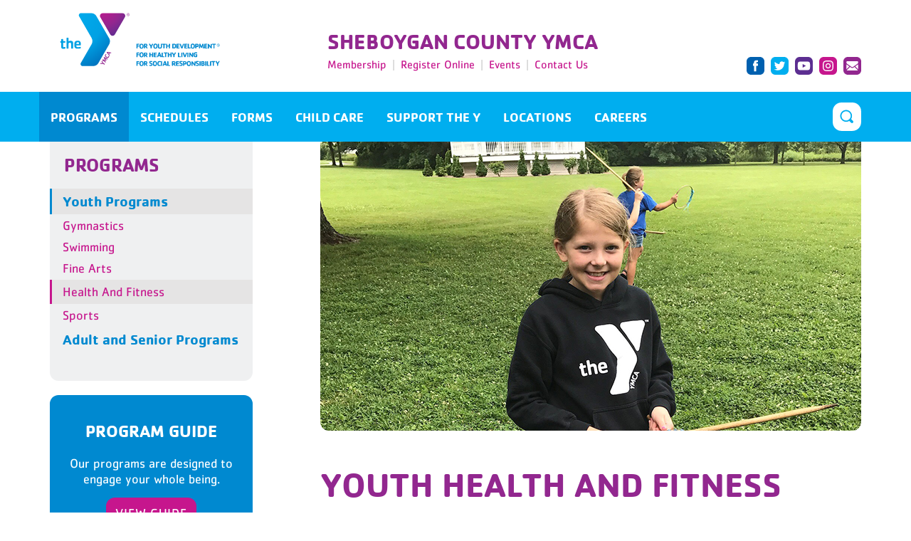

--- FILE ---
content_type: text/html
request_url: https://sheboygancountyymca.org/youth-health-fitness.html
body_size: 5895
content:
<!doctype html>
<html lang="en-us">
  <head>
    
    <meta charset="utf-8" />
    <meta http-equiv="X-UA-Compatible" content="IE=edge" />
    <meta name="viewport" content="width=device-width, initial-scale=1.0" />
    <title>Health and Fitness | Youth Programs | Programs | Sheboygan County YMCA</title>
<meta property="og:url"   content="https://sheboygancountyymca.org/youth-health-fitness.html" />
<meta property="og:title" content="Health and Fitness" />
<meta name="twitter:title" content="Health and Fitness" />
<meta name="twitter:card" content="summary_large_image" />
<meta property="og:type" content="website" />

    

  <meta http-equiv="X-UA-Compatible" content="IE=edge" />
<meta name="viewport" content="width=device-width, initial-scale=1.0" />
<meta name="format-detection" content="telephone=no">
  <link href="https://fonts.googleapis.com/css?family=Open+Sans:400,600,700" rel="stylesheet" type="text/css" />
<link href="https://fonts.googleapis.com/css?family=Merriweather:400,700" rel="stylesheet" type="text/css" />

<link rel="stylesheet" type="text/css" href="https://static.ctctcdn.com/h/contacts-embedded-signup-assets/1.0.2/css/signup-form.css" />
<link rel="stylesheet" type="text/css" href="/css/bootstrap.min.css" />
<link rel="stylesheet" type="text/css" href="/css/main-2022-05-10.css" />
<link rel="stylesheet" type="text/css" href="/css/slick.css" />
<link rel="stylesheet" type="text/css" href="/css/HoverAlls-2.6.min.css"/>
<!--link rel="stylesheet" type="text/css" href="/css/stacktable.css" /-->
<link rel="stylesheet" type="text/css" href="/css/slick-theme.css" />

<link rel="apple-touch-icon" sizes="180x180" href="/apple-touch-icon.png" />

<!-- <link rel="manifest" href="/manifest.json" /> -->
<link rel="manifest" href="/site.webmanifest">
<link rel="mask-icon" href="/safari-pinned-tab.svg" color="#20bdbe" />
<meta name="theme-color" content="#ffffff" />

  <script src="//code.jquery.com/jquery.js"></script>
<script src="/js/jquery.countdown.min.js"></script>
<!--<script>
  (function(i,s,o,g,r,a,m){i['GoogleAnalyticsObject']=r;i[r]=i[r]||function(){
  (i[r].q=i[r].q||[]).push(arguments)},i[r].l=1*new Date();a=s.createElement(o),
  m=s.getElementsByTagName(o)[0];a.async=1;a.src=g;m.parentNode.insertBefore(a,m)
  })(window,document,'script','https://www.google-analytics.com/analytics.js','ga');

  ga('create', 'UA-87351554-1', 'auto');
  ga('send', 'pageview');
</script>-->

<!-- Global site tag (gtag.js) - Google Analytics -->
<script async src="https://www.googletagmanager.com/gtag/js?id=UA-215699629-1"></script>
<script>
  window.dataLayer = window.dataLayer || [];
  function gtag(){dataLayer.push(arguments);}
  gtag('js', new Date());

  gtag('config', 'UA-215699629-1');
</script>


<link rel="apple-touch-icon" sizes="180x180" href="/apple-touch-icon.png">
<link rel="icon" type="image/png" sizes="32x32" href="/favicon-32x32.png">
<link rel="icon" type="image/png" sizes="16x16" href="/favicon-16x16.png">
<link rel="manifest" href="/site.webmanifest">
<link rel="mask-icon" href="/safari-pinned-tab.svg" color="#5bbad5">
<meta name="msapplication-TileColor" content="#00aba9">
<meta name="theme-color" content="#ffffff">

<link rel="alternate" type="application/rss+xml" href="/blog.rss" title="Sheboygan County YMCA blog" />

  </head>
<body class="blog">
    
    <div id="google_translate_element" class="googleTranslate" ></div>
<header id="site-header">
  <!--sphider_noindex-->
  <nav class="navbar navbar-default">
    <div id="mobile-sheboygan-title" class="hide-large-desktop hidden-sm">
      <h2>Sheboygan County YMCA</h2>
      <!--MOBILE-->
    </div>
    <div id="top-navigation" class="hide-mobile">
      <div class="container">
        <div class="row">
          <!--DESKTOP-->
          <div class="col-sm-4 col-md-4 col" id="logo-nav">
            <a class="navbar-brand" href="/index.html"><img src="/images/logo_SYMCA.svg"></a>
          </div>
          <div class="col-sm-8" id="desktop-sheboygan-title">
            <div class="row">
              <div class="col-sm-12">
                <h2>Sheboygan County YMCA</h2>
              </div>
              <div clas="row">
                <div class="col-sm-12 col-md-8">
                  <ul id="utility-navigation">
	<li><a href="/membership.html" title="FAQ">Membership</a></li>
	<li><a href="https://operations.daxko.com/Online/5379/ProgramsV2/Home.mvc" title="Register">Register Online</a></li>
	<li><a href="/events.html" title="Events">Events</a></li>
	<li><a href="/contact-us.html" title="Contact">Contact Us</a></li>
</ul>

                </div>
                <div class="col-sm-12 col-md-4 header-social">
                  <p>
                    <a href="https://www.facebook.com/sheboygan.ymca/" target="_blank"><img src="/images/facebook.svg" class="social facebook" title="facebook" /></a>
                    <a href="https://twitter.com/ShebCtyYMCA" target="_blank"><img src="/images/twitter.svg" class="social" title="twitter"></a>
                    <a href="https://www.youtube.com/channel/UCnwCmUkaMYXMtnqvmPcqBIg" target="_blank"><img src="/images/youtube.svg" class="social" title="youtube"></a>
                    <a href="https://www.instagram.com/sheboygancountyymca/" target="_blank"><img src="/images/instagram.svg" class="social" title="instagram"></a>
                    <a href="https://sheboygancountyymca.org/email-us.html" target="_blank"><img src="/images/email.svg" class="social" title="email"></a>
                  </p>
                </div>
              </div>
            </div>
          </div>
          <div id="desktop-search" class="col-sm-2 col-md-2">
          </div>
        </div>
      </div>
    </div>
    <div class="container">
      <div class="navbar-header">
        <button type="button" class="navbar-toggle" data-toggle="collapse" data-target=".navbar-collapse">
          <span class="sr-only">Toggle navigation</span>
          <span class="icon-bar"></span>
          <span class="icon-bar"></span>
          <span class="icon-bar"></span>
        </button>
        <a class="navbar-brand hide-desktop" href="/index.html">
          <img src="/images/logo_SYMCA.svg">
        </a>
      </div>
      <div class="navbar-collapse collapse">
            <ul class="nav navbar-nav"><li class="active dropdown"><a href="/programs.html" class="active dropdown-toggle" data-toggle="dropdown">Programs<span class="glyphicon glyphicon-menu-right pull-right"></span><span class="glyphicon glyphicon-menu-down pull-right"></span></a><ul class="dropdown-menu "><li class="visible-xs"><a href="programs.html">Programs</a></li><li><div class="yamm-content"><div class="row"><ul class="col-sm-3 list-unstyled"><li class="title-link"><a href="youth-programs.html">Youth Programs</a></li><li><a href="/gymnastics.html">Gymnastics</a></li><li><a href="/swimming.html">Swimming</a></li><li><a href="/fine-arts.html">Fine Arts</a></li><li><a href="/youth-health-fitness.html">Health and Fitness</a></li><li><a href="/youth-sports.html">Sports</a></li></ul><ul class="col-sm-3 list-unstyled"><li class="title-link"><a href="adult-senior-programs.html">Adult and Senior Programs</a></li><li><a href="/core-fitness.html">Core Fitness</a></li><li><a href="/sheboygan-falls-ymca-extended-access.html">Sheboygan Falls YMCA 24-Hour Access</a></li><li><a href="/fitnesscenters.html">Fitness Centers</a></li><li><a href="/adult-sports.html">Sports</a></li><li><a href="/social.html">Social</a></li><li><a href="/livestrong-at-the-ymca.html">LIVESTRONG</a></li><li><a href="/diabetes-prevention.html">Diabetes Prevention</a></li></ul></div></div></li></ul></li><li class=" dropdown"><a href="/schedules.html" class=" dropdown-toggle" data-toggle="dropdown">Schedules<span class="glyphicon glyphicon-menu-right pull-right"></span><span class="glyphicon glyphicon-menu-down pull-right"></span></a><ul class="dropdown-menu"><li class="visible-xs"><a href="schedules.html">Schedules</a></li><li><a href="/pool-schedule.html">Pool Schedules</a></li><li><a href="/sports-schedules.html">Sports Schedules</a></li><li><a href="/gym-schedule.html">Gym Schedules</a></li><li><a href="/fitness-schedules.html">Fitness Schedules</a></li></ul></li><li class=""><a href="forms.html" class="">Forms</a></li><li class=" dropdown"><a href="/child-care.html" class=" dropdown-toggle" data-toggle="dropdown">Child Care<span class="glyphicon glyphicon-menu-right pull-right"></span><span class="glyphicon glyphicon-menu-down pull-right"></span></a><ul class="dropdown-menu dropdown-menu-right-align"><li class="visible-xs"><a href="child-care.html">Child Care</a></li><li><div class="yamm-content"><div class="row"><ul class="col-sm-3 list-unstyled"><li class="title-link"><a href="day-child-care.html">Day Child Care</a></li><li><a href="/sheboyganymcachildcare.html">Sheboygan YMCA Child Care</a></li><li><a href="/day-child-care-locations.html">Locations</a></li><li><a href="/day-child-care-resources.html">Resources</a></li></ul><ul class="col-sm-3 list-unstyled"><li class="title-link"><a href="childwatch.html">Child Watch</a></li></ul><ul class="col-sm-3 list-unstyled"><li class="title-link"><a href="summer-camps.html">Summer Camps</a></li></ul></div></div></li></ul></li><li class=" dropdown"><a href="/support-the-y.html" class=" dropdown-toggle" data-toggle="dropdown">Support the Y<span class="glyphicon glyphicon-menu-right pull-right"></span><span class="glyphicon glyphicon-menu-down pull-right"></span></a><ul class="dropdown-menu"><li class="visible-xs"><a href="support-the-y.html">Support the Y</a></li><li><a href="/annual-support-campaign.html">Annual Support Campaign</a></li><li><a href="/endowment.html">Endowment</a></li><li><a href="/volunteer.html">Volunteer</a></li><li><a href="/donate.html">Donate</a></li></ul></li><li class=" dropdown"><a href="/locations.html" class=" dropdown-toggle" data-toggle="dropdown">Locations<span class="glyphicon glyphicon-menu-right pull-right"></span><span class="glyphicon glyphicon-menu-down pull-right"></span></a><ul class="dropdown-menu dropdown-menu-right-align"><li class="visible-xs"><a href="locations.html">Locations</a></li><li><div class="yamm-content"><div class="row"><ul class="col-sm-3 list-unstyled"><li class="title-link"><a href="sheboygan.html">Sheboygan</a></li><li><a href="/sheboygan-staff.html">Sheboygan Staff</a></li></ul><ul class="col-sm-3 list-unstyled"><li class="title-link"><a href="sheboygan-falls.html">Sheboygan Falls</a></li><li><a href="/sheboygan-falls-staff.html">Sheboygan Falls Staff</a></li></ul><ul class="col-sm-3 list-unstyled"><li class="title-link"><a href="camp-y-koda.html">Camp Y-Koda</a></li><li><a href="/camp-y-koda-staff.html">Camp Y-Koda Staff</a></li></ul></div></div></li></ul></li><li class=" dropdown"><a href="/careers.html" class=" dropdown-toggle" data-toggle="dropdown">Careers<span class="glyphicon glyphicon-menu-right pull-right"></span><span class="glyphicon glyphicon-menu-down pull-right"></span></a><ul class="dropdown-menu dropdown-menu-right-align"><li class="visible-xs"><a href="careers.html">Careers</a></li><li><div class="yamm-content"><div class="row"><ul class="col-sm-3 list-unstyled"><li class="title-link"><a href="about-us.html">About Us</a></li></ul><ul class="col-sm-3 list-unstyled"><li class="title-link"><a href="faq.html">FAQ</a></li></ul></div></div></li></ul></li></ul>
            <ul class="nav navbar-nav visible-xs">
              <li><a href="/membership.html" title="FAQ">Membership</a></li>
              	<li><a href="https://operations.daxko.com/Online/5379/ProgramsV2/Home.mvc" title="Register">Register Online</a></li>
                <li><a href="/events.html" title="Events">Events</a></li>
              <li><a href="/contact-us.html" title="Contact">Contact Us</a></li>
            </ul>
          <div class="nav navbar-nav navbar-right dropdown-search-nav dropdown-search-active">            
            <!-- SEARCH THING -->
            <div class="dropdown-search">
              <p><a class="dropdown-button" href="#"><img src="/images/loupe.svg" alt="title"/></a></p>
              <div class="dropdown-content">

                <form class="navbar-form navbar-center" role="search" action="/search/search.php" method="get">
                  <div class="input-group">
                    <input value="1" name="search" type="hidden">
                    <label class="sr-only sr-only-focusable" for="header-searchform-query_t">Search Query</label>
                    <input class="form-control" id="header-searchform-query_t" name="query_t" placeholder="Search..." type="search">
                    <span class="input-group-btn">
                      <button type="submit" class="btn btn-default btn-custom">Go
                        <!--span class="glyphicon glyphicon-search" aria-hidden="true"></span-->
                        <span class="sr-only sr-only-focusable">Submit</span>
                      </button>
                    </span>
                  </div>
                </form>

              </div>
            </div>
            <!-- SEARCH THING -->
          </div>
        <!-- </div> -->
        <div id="mobile-search" class="hide-desktop">
          <form id="header-searchform" class="inactive" action="/search/search.php" method="get" role="search">
            <div class="input-group">
              <input type="hidden" name="search" value="1" />
              <input type="search" class="form-control" id="header-search-query" name="query_t" placeholder="Search..." />
              <button class="btn btn-default btn-custom" type="submit">Go</button>
            </div>
          </form>
        </div>
      </div><!--/.nav-collapse -->
    </div>
  </nav>
  <!--/sphider_noindex-->
</header><!-- /.container -->

    <main id="main" role="main">
        <section id="subpage-content">
            <div class="container">
                <!-- <div class="row"> -->
                    <!-- <article class="col-sm-7 col-sm-push-4"> -->
                    <article class="col-sm-8 col-sm-push-4">                        
                        <div class="page-banner">
                            <p><img class="img-responsive normal-alignment" src="https://sheboygancountyymca.org/sft1099/banner_youth-health-and-fitness.jpg" alt="Smiling girl wearing YMCA sweatshirt outside" /></p>
                        </div>
                        <div class="page-content">
                            <h1>Youth Health and Fitness</h1>

<p>The Y offers a variety of youth fitness classes, trainings, and camps which are perfect for kids to get moving and get healthy!</p>

<p><strong>S.P.A.R.K.</strong> - Strength, Play And Resistance for Kids This class is an introduction to Teen Strength Training. Children will learn proper form on different body weight exercises, begin incorporating some strength movements and learn how to use cardiovascular equipment in the lifestyle centers. A pre-assessment will be done on the first day and a post assessment will be done on the last day of class to track individual improvement. It is never too early to show kids that fitness can be challenging and fun! After completion of this class, children will be given a lanyard stating they may use the cardio equipment in the Lakeview and Riverview Centers next to a parent.</p>

<p><strong>Teen Strength Training</strong> - Completion of this class allows open use of the Lakeview and Riverview Center for the young teen. They will learn the basics of weight training with a trainer. Basic instruction includes proper weight training form and technique, weight room safety and cardiovascular training.</p>

<p><strong>Teen Personal Training</strong> - A certified personal trainer will offer one on one instruction to enhance performance and provide sport-specific training.&nbsp;</p>

<p><strong>Home School Physical Education Program</strong> - Children will develop movement, coordination, flexibility, strength and agility as well as socialization in a fun environment</p>

<p>For a full list of youth classes, programs, and camps check out our current brochure!</p>      
                        </div>
                    </article>
                    
                    <!--sphider_noindex-->
                        <!-- <aside class="col-sm-3 col-sm-pull-7"> -->
                        <aside class="col-sm-3 col-sm-pull-8">                            
                            <div class="sidebar-navigation">
                                <h2><a id='sidebar-page-title' href='programs.html'>Programs</a></h2><ul id="subnav" class="nav"><li class="active"><a class="active" href="/youth-programs.html">Youth Programs</a><ul><li><a href="/gymnastics.html">Gymnastics</a></li><li><a href="/swimming.html">Swimming</a></li><li><a href="/fine-arts.html">Fine Arts</a></li><li class="active"><a class="active" href="/youth-health-fitness.html">Health and Fitness</a></li><li><a href="/youth-sports.html">Sports</a></li></ul></li><li><a href="/adult-senior-programs.html">Adult and Senior Programs</a></li></ul>
                            </div>
                            <div class="sidebar-box" id="happening">
  <h2>Program Guide</h2>
  <p>Our programs are designed to engage your whole being.</p>
  <a class="button pink" href="https://sheboygancountyymca.org/programs.html" target="_blank">View Guide</a>
</div>
                            <div class="sidebar-box" id="volunteer">
  <h2>Register Online</h2>
  <p>Search for open classes, programs or become a member!</p>
  <a class="button pink" href="https://operations.daxko.com/Online/5379/ProgramsV2/Home.mvc" target="_blank">Sign Up Online</a>
</div>
                        </aside>
                    <!--/sphider_noindex-->
                <!-- </div> -->
            </div>
        </section> 
    </main>

    <!--sphider_noindex-->
        <footer>
  <section id="footer-top">
    <div class="container">
      <div class="row">
        <div class="col-sm-9">
          <h2>Contact</h2>
          <div class="row">
            <div class="col-md-4 col-sm-12">
              <h3>Sheboygan YMCA</h3>
              <p>812 Broughton Drive<br>Sheboygan, WI 53081</p>
              <p>(920) 451-8000</p>
            </div>
            <div class="col-md-4 col-sm-12">
              <h3>Sheboygan Falls YMCA</h3>
              <p>305 Buffalo Street<br>Sheboygan Falls, WI 53085</p>
              <p>(920) 467-2464</p>
            </div>
            <div class="col-md-4 col-sm-12">
              <h3>Camp Y-KODA</h3>
              <p>W3340 Sunset Rd<br>Sheboygan Falls, WI 53085</p>
              <p>(920) 467-6882</p>
            </div>
          </div>
        </div>
        <div class="col-sm-3">
          <h2 class="second-h2">Connect</h2>
                    <a href="https://www.facebook.com/sheboygan.ymca/" target="_blank"><img src="/images/facebook.svg" class="social facebook" title="facebook" /></a>
                    <a href="https://twitter.com/ShebCtyYMCA" target="_blank"><img src="/images/twitter.svg" class="social" title="twitter"></a>
                    <a href="https://www.youtube.com/channel/UCnwCmUkaMYXMtnqvmPcqBIg" target="_blank"><img src="/images/youtube.svg" class="social" title="youtube"></a>
                    <a href="https://www.instagram.com/sheboygancountyymca/" target="_blank"><img src="/images/instagram.svg" class="social" title="instagram"></a>
                    <a href="https://sheboygancountyymca.org/email-us.html" target="_blank"><img src="/images/email.svg" class="social" title="email"></a>
          </p>
        </div>
        <div class="col-sm-12">
          <div class="footer-menu-container">
            <ul class="footer-menu">
	<li><a href="/programs.html">Programs</a></li>
	<li><a href="/schedules.html">Schedule</a></li>
	<!-- <li><a href="membership.html">Membership</a></li> -->
	<li><a href="/child-care.html">Child Care</a></li>
	<li><a href="/support-the-y.html">Support the Y</a></li>	
	<li><a href="/locations.html">Locations</a></li>
	<li><a href="/about-us.html">About Us</a></li>
	<!-- <li><a href="https://register.sheboygancountyymca.org/cgi-bin/ymweb.pl" target="_blank">Register Online</a></li> -->
	<!-- <li><a href="events.html">Events</a></li> -->
	<!-- <li><a href="faq.html">FAQ</a></li> -->
	<!-- <li><a href="employment.html">Employment</a></li> -->
	<!-- <li><a href="contact-us.html">Contact</a></li> -->
</ul>

          </div>
        </div>
      </div>
    </div>
  </section>
  <section id="footer-links">
    <div class="container">
      <div class="copyright">
        <small>
          <span class="copyright">©2026 Sheboygan County YMCA. YMCA Website Design by </span>
          <a href="https://www.brownboots.com/" target="_blank">BrownBoots Interactive, Inc.</a>
        </small>
      </div>
    </div>
  </section>
</footer>

        
<script src="/js/bootstrap.min.js"></script>
<script src="/js/slick.min.js"></script>
<script src="/js/jquery.HoverAlls-2.6.min.js"></script>
<script src="/js/slidr.js"></script>
<script src="/js/stacktable.js"></script>
<script src="/js/jquery.matchHeight.js"></script>
<script src="/js/jquery-accessible-accordion-aria/index.js"></script>
<script src="/js/custom-2021-04-25.js"></script>


<script type='text/javascript'>
   var localizedErrMap = {};
   localizedErrMap['required'] = 		'This field is required.';
   localizedErrMap['ca'] = 			'An unexpected error occurred while attempting to send email.';
   localizedErrMap['email'] = 			'Please enter your email address in name@email.com format.';
   localizedErrMap['birthday'] = 		'Please enter birthday in MM/DD format.';
   localizedErrMap['anniversary'] = 	'Please enter anniversary in MM/DD/YYYY format.';
   localizedErrMap['custom_date'] = 	'Please enter this date in MM/DD/YYYY format.';
   localizedErrMap['list'] = 			'Please select at least one email list.';
   localizedErrMap['generic'] = 		'This field is invalid.';
   localizedErrMap['shared'] = 		'Sorry, we could not complete your sign-up. Please contact us to resolve this.';
   localizedErrMap['state_mismatch'] = 'Mismatched State/Province and Country.';
    localizedErrMap['state_province'] = 'Select a state/province';
   localizedErrMap['selectcountry'] = 	'Select a country';
   var postURL = 'https://visitor2.constantcontact.com/api/signup';
</script>
<script type='text/javascript' src='https://static.ctctcdn.com/h/contacts-embedded-signup-assets/1.0.2/js/signup-form.js'></script>
<script type="text/javascript">
        function googleTranslateElementInit() {
            new google.translate.TranslateElement(
                {pageLanguage: 'en'},
                'google_translate_element'
            );
        }
    </script>
 
    <script type="text/javascript"
            src=
"https://translate.google.com/translate_a/element.js?
cb=googleTranslateElementInit">
    </script>

        <svg class="hidden">

  <symbol id="svg-icon-plus" viewBox="0 0 14.395 14.395">
    <title>Plus sign icon</title>
    <path class="a" d="M12.7,5.484H8.911V1.693a1.714,1.714,0,0,0-3.427,0v3.79H1.693a1.714,1.714,0,0,0,0,3.427h3.79V12.7a1.714,1.714,0,0,0,3.427,0V8.911H12.7a1.714,1.714,0,0,0,0-3.427Z"/>
  </symbol>

  <symbol id="svg-icon-minus" viewBox="0 0 14.395 3.427">
    <title>Minus sign icon</title>
    <path class="a" d="M12.7,5.484H1.693a1.714,1.714,0,0,0,0,3.427H12.7a1.714,1.714,0,0,0,0-3.427Z" transform="translate(0 -5.484)"/>
  </symbol>

</svg>
    <!--/sphider_noindex-->
    
</body>
</html>

--- FILE ---
content_type: text/css
request_url: https://sheboygancountyymca.org/css/main-2022-05-10.css
body_size: 10766
content:
/** Generated by FG **/
@font-face {
  font-family: "Conv_cachet-book";
  src: url("../fonts/cachet-book.eot");
  src: local("☺"), url("../fonts/cachet-book.woff") format("woff"), url("../fonts/cachet-book.ttf") format("truetype"), url("../fonts/cachet-book.svg") format("svg");
  font-weight: normal;
  font-style: normal;
}

@font-face {
  font-family: "Conv_CachetStd-Medium";
  src: url("../fonts/CachetStd-Medium.eot");
  src: local("☺"), url("../fonts/CachetStd-Medium.woff") format("woff"), url("../fonts/CachetStd-Medium.ttf") format("truetype"), url("../fonts/CachetStd-Medium.svg") format("svg");
  font-weight: normal;
  font-style: normal;
}

@font-face {
  font-family: "Conv_CachetStd-Bold";
  src: url("../fonts/Cachet-Bold.eot");
  src: local("☺"), url("../fonts/Cachet-Bold.woff") format("woff"), url("../fonts/Cachet-Bold.ttf") format("truetype"), url("../fonts/Cachet-Bold.svg") format("svg");
  font-weight: normal;
  font-style: normal;
}

/* no clue what this does */

.row.payment {
  margin-bottom: 30px;
}

/* GLOBAL STYLES */

.way-offsides {
  position: absolute;
  left: -50000px;
}

h1,
.h1,
h2,
.h2,
h3,
.h3,
h4,
.h4,
h5,
.h5,
h6,
.h6,
b,
strong,
label {
  font-family: "Conv_CachetStd-Bold";
  margin-top: 0px;
}

.googleTranslate {
  position: absolute;
  right: 0;
  top: 55px;
  z-index: 10;
  background-color: white;
}

@media (min-width: 992px) {
  .googleTranslate {
    right: 0;
    top: 0;
  }
}

h1,
.h1 {
  font-size: 48px;
  line-height: 52px;
  margin-bottom: 20px;
  color: #92278f;
  text-transform: uppercase;
}

h2,
.h2 {
  font-size: 36px;
  line-height: 40px;
  margin-bottom: 0px;
  color: #0089d0;
  letter-spacing: -0.01em;
  text-transform: uppercase;
}

h3,
.h3 {
  font-size: 30px;
  line-height: 34px;
  letter-spacing: -0.01em;
  color: #00aeef;
}

h4,
.h4 {
  font-size: 24px;
  line-height: 30px;
  letter-spacing: -0.01em;
  color: #92278f;
}

h5,
.h5 {
  font-size: 20px;
  line-height: 24px;
  letter-spacing: -0.01em;
  color: #0089d0;
}

h6,
.h6 {
  font-size: 18px;
  line-height: 22px;
  letter-spacing: -0.01em;
  color: #00aeef;
}

p {
  margin-bottom: 15px;
}

#main p,
#main li,
#main form.contact input {
  font-family: "Conv_cachet-book";
  font-size: 18px;
  line-height: 26px;
  color: #4e5051;
}

ul,
ol {
  padding-left: 20px;
  margin-bottom: 20px;
}

a,
a:focus,
a:hover {
  color: #c6168d;
  font-family: "Conv_cachet-book";
}

legend {
  border-bottom: none;
  padding-bottom: 15px;
}

.img-responsive {
  width: 100% !important;
}

a.pink,
a.purple,
a.blue,
#main input[type="submit"].btn,
.btn.btn-primary.btn-custom {
  font-size: 18px;
  text-transform: uppercase;
  letter-spacing: 0.04em;
  color: #ffffff;
  background-color: #c6168d;
  padding: 10px 35px;
  border-radius: 12.24px;
  display: inline-block;
  margin-top: 10px;
  border: none; /* for submit buttons */
}

a.purple,
.btn.btn-primary.btn-custom.purple {
  background-color: #5c2e91;
}

a.blue,
.btn.btn-primary.btn-custom.blue {
  background-color: #0089d0;
}

a.pink:hover,
a.purple:hover,
a.blue:hover,
#main input[type="submit"].btn:hover,
.btn.btn-primary.btn-custom:hover {
  background-color: #92278f;
  text-decoration: none;
}

.btn.btn-primary.btn-custom.purple:hover,
a.purple:hover {
  background-color: #92278f;
}

.btn.btn-primary.btn-custom.blue:hover,
a.blue:hover {
  background-color: #0060af;
}

/* THE STYLES WE WILL ALWAYS USE */
/* override Bootstrap stuff in the CMS */
/* remove scrollbar from Bootstrap mobile navigation */
.navbar-collapse {
  max-height: none;
  border-top: none;
}

/* expand/collapse +/- icons in mobile navigation */
.navbar-nav .open .glyphicon-chevron-down,
.navbar-nav .glyphicon-chevron-right,
.navbar-nav .open .glyphicon-menu-down,
.navbar-nav .glyphicon-menu-right {
  display: inline;
}
.navbar-nav .glyphicon-chevron-down,
.navbar-nav .open .glyphicon-chevron-right,
.navbar-nav .glyphicon-menu-down,
.navbar-nav .open .glyphicon-menu-right {
  display: none;
}

/* generate file type and external link icons because that's neat-o */
/* NOTE: images URLs are relative for this demo but should be absolute (/images/ instead of images/) */
#content a[rel~="external"],
#content a[target="_blank"] {
  padding-right: 15px;
}

#content a[href*=".pdf"],
#content a[href*=".doc"],
#content a[href*=".docx"],
#content a[href*=".ppt"],
#content a[href*=".pptx"],
#content a[href*=".xls"],
#content a[href*=".xlsx"],
#content a[href*=".xlt"] {
  padding-right: 25px;
}

/* place link icons outside Bootstrap buttons */
#content a[rel~="external"].btn,
#content a[target="_blank"].btn {
  position: relative;
}

#content a[href*=".pdf"].btn,
#content a[href*=".doc"].btn,
#content a[href*=".docx"].btn,
#content a[href*=".ppt"].btn,
#content a[href*=".pptx"].btn,
#content a[href*=".xls"].btn,
#content a[href*=".xlsx"].btn,
#content a[href*=".xlt"].btn {
  position: relative;
}

#content a.btn {
  padding-right: 25px;
}

#content a.btn:after {
  padding-left: 35px;
}

#content a[rel~="external"].btn:after,
#content a[target="_blank"].btn:after {
  top: 0;
}

#content a[href*=".pdf"].btn:after,
#content a[href*=".doc"].btn:after,
#content a[href*=".docx"].btn:after,
#content a[href*=".ppt"].btn:after,
#content a[href*=".pptx"].btn:after,
#content a[href*=".xls"].btn:after,
#content a[href*=".xlsx"].btn:after,
#content a[href*=".xlt"].btn:after {
  top: 4px;
}

.hide-mobile {
  display: none;
}

/* MOBILE HEADER AND NAVIGATION STYLES */

#site-header nav {
  border: none !important;
  margin-bottom: 0px;
}

#site-header nav #mobile-sheboygan-title {
  background-color: #92278f;
  padding: 15px;
  text-align: center;
}

#site-header nav #mobile-sheboygan-title h2 {
  color: #ffffff;
  text-transform: uppercase;
}

#site-header nav .navbar-header {
  background-color: #ffffff;
  padding-bottom: 20px;
}

#site-header nav .navbar-header button.navbar-toggle {
  position: relative;
  top: 32px;
  margin-top: 0px;
  margin-bottom: 0px;
  margin-right: 15px;
  border: 2px solid #c6168d;
}

#site-header nav .navbar-header button.navbar-toggle:hover,
#site-header nav .navbar-header button.navbar-toggle:active,
#site-header nav .navbar-header button.navbar-toggle:focus {
  background-color: #c6168d;
}

#site-header nav .navbar-header button.navbar-toggle .icon-bar {
  height: 4px;
  background-color: #c6168d;
  border-radius: 12.24px; /* 2px; */
  width: 26px;
}

#site-header nav .navbar-header button.navbar-toggle:hover .icon-bar,
#site-header nav .navbar-header button.navbar-toggle:active .icon-bar,
#site-header nav .navbar-header button.navbar-toggle:focus .icon-bar {
  background-color: #ffffff;
}

#site-header nav .navbar-header .navbar-brand {
  height: auto;
}

#logo-nav .navbar-brand > img {
  height: 75px;
  width: 255px;
}

@media (max-width: 767px) {
  .second-h2 {
    margin-top: 20px;
  }

  .navbar-brand > img {
    height: 64px;
  }
}

#site-header nav .navbar-collapse {
  background-color: #00aeef;
  /* padding:0px; */
}

#site-header nav .navbar-collapse ul.navbar-nav {
  margin-top: 0;
  margin-bottom: 0;
}

#site-header nav .navbar-collapse ul.navbar-nav > li > a {
  font-family: "Conv_CachetStd-Bold";
  color: #ffffff;
  padding: 12px 15px;
  line-height: 20px;
  text-transform: uppercase;
}

#site-header nav .navbar-collapse ul.navbar-nav > li > a:active,
#site-header nav .navbar-collapse ul.navbar-nav > li > a.active,
#site-header nav .navbar-collapse ul.navbar-nav > li > a:focus,
#site-header nav .navbar-collapse ul.navbar-nav > li.open > a {
  background-color: #00aeef;
}

@media (max-width: 767px) {
  #site-header nav .navbar-collapse ul.navbar-nav > li.open ul {
    padding-bottom: 10px;
  }
}

#site-header li.dropdown:hover,
#site-header nav .navbar-collapse ul.navbar-nav > li > a.active,
#site-header nav .navbar-collapse ul.navbar-nav > li > a:hover {
  background-color: #0089d0;
}

#site-header nav .navbar-collapse ul.navbar-nav li ul.dropdown-menu {
  padding-top: 10px;
  padding-bottom: 0px;
  background-color: #ffffff;
  border-radius: 0px;
}

#site-header nav .navbar-collapse ul.navbar-nav > li > ul.dropdown-menu > li > a,
#site-header nav .navbar-collapse ul.navbar-nav > li > ul.dropdown-menu > li .yamm-content .list-unstyled li.title-link a {
  font-family: "Conv_CachetStd-Bold";
  font-size: 20px;
  padding: 10px 25px;
  line-height: 26px;
  display: block;
  color: #0089d0;
}

@media (min-width: 768px) {
  #site-header nav .navbar-collapse ul.navbar-nav > li > ul.dropdown-menu > li > a,
  #site-header nav .navbar-collapse ul.navbar-nav > li > ul.dropdown-menu > li .yamm-content .list-unstyled li.title-link a {
    font-family: "Conv_cachet-book";
    color: #c6168d;
  }
}

#site-header nav .navbar-collapse ul.navbar-nav > li > ul.dropdown-menu > li > a:hover,
#site-header nav .navbar-collapse ul.navbar-nav > li > ul.dropdown-menu > li .yamm-content .list-unstyled li.title-link a:hover {
  background-color: #e5e4e4;
  text-decoration: none;
  line-height: 26px;
}

#site-header nav .navbar-collapse ul.navbar-nav > li > ul.dropdown-menu > li .yamm-content .list-unstyled li a {
  font-family: "Conv_cachet-book";
  color: #c6168d;
  font-size: 18px;
  padding: 8px 25px;
  line-height: 16px;
  display: block;
}

#site-header nav .navbar-collapse ul.navbar-nav > li > ul.dropdown-menu > li .yamm-content .list-unstyled li a:hover {
  background-color: #e5e4e4;
  text-decoration: none;
}

#site-header #top-navigation #desktop-sheboygan-title .header-social {
  text-align: right;
}

#site-header #top-navigation #desktop-sheboygan-title h2 {
  color: #92278f;
  font-family: "Conv_CachetStd-Bold";
  text-transform: uppercase;
}

@media (min-width: 768px) and (max-width: 991px) {
  #site-header #top-navigation #desktop-sheboygan-title h2 {
    padding-left: 30px;
  }

  #site-header #top-navigation #desktop-sheboygan-title .header-social {
    text-align: left;
    padding-left: 45px;
  }

  #site-header #utility-navigation {
    padding-left: 30px;
  }

  #desktop-sheboygan-title {
    padding-left: 70px;
  }
}

.header-social .social {
  margin-left: 5px;
}

.dropdown-button img {
  height: 40px;
  width: 40px;
}

.dropdown-search {
  position: relative;
  text-align: right;
  /* cursor: pointer;   */
}

.dropdown-search .dropdown-button {
  display: block;
  padding: 15px;
}

.dropdown-search p {
  margin: 0;
}

/* .dropdown-search-active {
  background-color: transparent;
} */

.dropdown-search-active .dropdown-button:hover,
.dropdown-search-active .dropdown-button.active {
  background-color: rgb(0, 137, 208);
}

.dropdown-search-nav {
  position: relative;
  right: -30px;
}

@media (max-width: 767px) {
  .dropdown-search,
  .dropdown-button {
    display: none;
  }
}

.dropdown-content {
  position: absolute;
  min-width: 280px;
  z-index: 1;
  right: 0;
  background-color: #eff0f1;
}

/* @media (min-width: 992px) {
  .dropdown-content {

  }
}

@media (min-width: 1200px) {
  .dropdown-content {

  }
} */

/* @media (min-width: 1200px) {
  .dropdown-content {

  }
} */

.btn-custom {
  background-color: #c6168d;
  color: #ffffff;
  border-radius: 0px 12.24px 12.24px 0px; /* 0px 12px 12px 0px; */
  font-family: "Conv_cachet-book";
}

.navbar-form {
  margin: 15px 0 15px 0;
}

.navbar-form .input-group > .form-control {
  width: 210px;
}

.dropdown-content {
  border-bottom-left-radius: 12.24px;
  border-bottom-right-radius: 12.24px;
  box-shadow: 0 3px 10px rgba(0, 0, 0, 0.3);
}

/* @media (min-width: 768px) {
  .navbar-form {
    border-bottom-left-radius: 12.24px;
    border-bottom-right-radius: 12.24px;
  }
} */

.dropdown-search .dropdown-content {
  display: none;
  /*visibility: hidden;*/
}

#utility-navigation li a,
.footer-menu li a {
  color: #c6168d;
  font-family: "Conv_cachet-book";
}

#desktop-sheboygan-title #utility-navigation li,
.footer-menu li {
  display: inline;
  font-size: 16px;
  line-height: 24px;
  letter-spacing: 0;
  color: #c6168d;
}

#desktop-sheboygan-title #utility-navigation li:after,
.footer-menu li:after {
  content: " | ";
  font-size: 16px;
  line-height: 24px;
  letter-spacing: 0;
  color: #cccccc;
  padding-left: 10px;
  padding-right: 10px;
}

#desktop-sheboygan-title #utility-navigation li:last-of-type:after,
.footer-menu li:last-of-type:after {
  content: "";
}

@media (max-width: 767px) {
  .footer-menu-container {
    display: none;
  }
}

@media (min-width: 768px) {
  .footer-menu-container {
    margin-left: -40px;
    margin-top: 30px;
    margin-bottom: -10px;
  }
}

footer h2 {
  font-family: "Conv_CachetStd-Bold";
  color: #4e5051;
  font-size: 24px;
  line-height: 29px;
  letter-spacing: 0;
  text-transform: uppercase;
  margin-top: 0px;
  margin-bottom: 10px;
}

@media (max-height: 768px) {
  #footer-top h2:nth-last-of-type() {
    margin-top: 20px;
    display: none;
    font-size: 60px;
  }

  .second-h2 {
    margin-top: 20px;
  }
}

footer h3 {
  font-family: "Conv_CachetStd-Bold";
  color: #4e5051;
  font-size: 18px;
  line-height: 29px;
  letter-spacing: 0;
  text-transform: uppercase;
  margin-top: 25px;
  margin-bottom: 5px;
}

footer p {
  font-family: "Conv_cachet-book";
  font-size: 18px;
  margin-bottom: 5px;
  color: #4e5051;
}

footer p.footer-facebook {
  margin: 20px 0 20px 0;
}

footer p:first-of-type {
  margin-bottom: 15px;
}

footer img {
  height: 20px;
  width: 25px;
  vertical-align: sub;
}

footer .social {
  height: 32px;
  width: 32px;
}

footer .social:first-of-type {
  margin-right: 5px;
}

.ctct-custom-form {
  margin: 20px 0 20px 0;
  padding: 0;
}

.ctct-custom-form .ctct-form-required::before {
  display: none;
}

.ctct-custom-form .ctct-form-required::after {
  content: "\2217";
  position: relative;
  top: -4px;
  left: 2px;
  color: #f5463b;
}

#success_message {
  font-family: "Conv_CachetStd-Bold";
  font-size: 25px;
  line-height: 30px;
  margin-bottom: 10px;
  margin-top: 0px;
  color: #00aeef;
  letter-spacing: -1px;
  text-transform: uppercase;
}

footer #footer-top {
  background-color: #eff0f1;
  padding-top: 50px;
  padding-bottom: 35px;
}

footer #footer-top .footer-box {
  margin-bottom: 40px;
}

footer #footer-top .footer-box:last-child {
  margin-bottom: 0px;
}

footer #footer-links {
  background-color: #00aeef;
  padding-top: 13px;
  padding-bottom: 24px;
}

footer #footer-links .footer-menu-container {
  padding-bottom: 8px;
}

footer #footer-links .footer-menu-container ul {
  padding-left: 0px;
  margin-bottom: 0px;
  text-align: center;
}

footer #footer-links .footer-menu-container ul li {
  display: inline;
}

footer #footer-links .footer-menu-container ul li a {
  font-family: "Verdana", Geneva, sans-serif;
  color: #20bdbe;
  font-size: 14px;
  padding-left: 10px;
  padding-right: 10px;
  text-transform: uppercase;
}

footer #footer-links .copyright {
  text-align: center;
  padding-top: 8px;
}

footer #footer-links .copyright small {
  font-family: "Conv_cachet-book";
  color: #ffffff;
  font-size: 18px;
  line-height: 29px;
  letter-spacing: 0;
  margin-bottom: 0px;
}

main #subpage-content {
  padding-bottom: 40px;
}

main #subpage-content .page-banner img {
  border-radius: 0 0 12.24px 12.24px; /* 0 0 12px 12px; */
}

main #subpage-content aside .sidebar-navigation {
  padding-top: 20px;
  padding-bottom: 40px;
  padding-left: 0;
  padding-right: 0;
  background-color: #eff0f1;
  margin-bottom: 20px;
  border-radius: 12.24px 12.24px 12.24px 12.24px;
}

#sidebar-page-title {
  color: #92278f;
  font-family: "Conv_cachetstd-bold";
}

@media (min-width: 768px) {
  main #subpage-content aside .sidebar-navigation {
    border-radius: 0px 0px 12.24px 12.24px; /* 0px 0px 12px 12px; */
  }
}

main #subpage-content aside .sidebar-navigation .categories {
  border-radius: 12.24px; /* 12px; */
  color: red;
}

main #subpage-content aside .categories {
  border-radius: 12.24px; /* 12px; */
}

main #subpage-content aside .sidebar-navigation h2 {
  font-family: "Conv_CachetStd-Bold";
  font-size: 26px;
  color: #92278f;
  margin-bottom: 15px;
  margin-top: 0px;
  line-height: 24px;
  padding-left: 20px;
  padding-bottom: 5px;
  text-transform: uppercase;
}

main #subpage-content aside .sidebar-navigation ul#subnav li a {
  font-family: "Conv_CachetStd-Bold";
  color: #0089d0;
  font-size: 20px;
  /* line-height: 25px; */
  line-height: 1;
  /* padding: 5px 18px; */
  padding: 8px 18px;
}

main #subpage-content aside .sidebar-navigation ul#subnav li a:hover {
  background-color: #e5e4e4;
}

main #subpage-content aside .sidebar-navigation ul#subnav li a.active:active {
  background-color: #0089d0;
  color: #ffffff;
}

main #subpage-content aside .sidebar-navigation ul#subnav li ul li a.active:active {
  background-color: #0089d0;
  color: #ffffff;
}

main #subpage-content aside .sidebar-navigation ul#subnav li ul li ul li a.active:active {
  background-color: #20bdbe;
  color: #ffffff;
}

/* first level active state */
main #subpage-content aside .sidebar-navigation ul#subnav li a.active {
  background-color: #e5e4e4;
  color: #0089d0;
  border-left: 3px solid #0089d0;
  padding: 8px 15px;
}

/* second level active state */
main #subpage-content aside .sidebar-navigation ul#subnav li li a.active {
  color: #c6168d;
  border-left: 3px solid #c6168d;
}

/* third level active state */
main #subpage-content aside .sidebar-navigation ul#subnav li li li a.active {
  color: #92278f;
  border-left: 3px solid #92278f;
}

main #subpage-content aside .sidebar-navigation ul#subnav li,
main #subpage-content aside .sidebar-navigation ul#subnav li li,
main #subpage-content aside .sidebar-navigation ul#subnav li li li {
  border-top: 2px solid #eff0f1;
}

main #subpage-content aside .sidebar-navigation ul#subnav li li li a {
  color: #92278f;
}

main #subpage-content aside .sidebar-navigation ul#subnav ul {
  margin: 0;
  padding: 0;
  list-style: none;
}

main #subpage-content aside .sidebar-navigation ul#subnav li li a {
  font-family: "Conv_cachet-book";
  color: #c6168d;
  font-size: 18px;
  line-height: 18px;
  display: block;
  text-transform: capitalize;
  padding: 5px 18px;
}

main #subpage-content aside .sidebar-navigation ul#subnav li li li a {
  font-size: 16px;
}

main #subpage-content aside .sidebar-navigation ul#subnav li li a:hover {
  text-decoration: none;
}

main #subpage-content aside .sidebar-navigation ul#subnav li li a:active {
  text-decoration: none;
}

main #subpage-content aside .sidebar-navigation ul#subnav li li a:focus {
  text-decoration: none;
}

main #subpage-content aside .sidebar-box {
  padding: 30px 15px;
  border-radius: 12.24px; /* 20px; */
  text-align: center;
  margin-bottom: 20px;
}

main #subpage-content aside .sidebar-box h2 {
  font-family: "Conv_CachetStd-Bold";
  font-size: 24px;
  color: #ffffff;
  margin-bottom: 15px;
  margin-top: 0px;
  letter-spacing: 0;
  text-transform: uppercase;
}

main #subpage-content aside .sidebar-box p {
  font-family: "Conv_cachet-book";
  font-size: 18px;
  line-height: 22px;
  margin-bottom: 5px;
  color: #ffffff;
}

main #subpage-content aside #volunteer {
  background-color: #20bdbe;
}

main #subpage-content aside #happening {
  background-color: #0089d0;
}

main .happening-blog {
  /* background-image: url('../images/swimBlue.jpg'); */
  background-image: url("/images/swimBlue.jpg");
  background-repeat: no-repeat;
  background-size: cover;
  padding-bottom: 30px;
}

.blog-hide {
  display: none;
}

@media (min-width: 768px) {
  .event-center {
    margin-right: 50%;
    margin-left: 25%;
  }
}

main #subpage-content aside,
main #subpage-content article {
  padding-left: 0;
  padding-right: 0;
}

main #subpage-content article .page-content {
  padding-top: 35px;
}

/* main #subpage-content article .page-content p {
  font-family: 'Conv_cachet-book';
  font-size: 18px;
  letter-spacing: 0;
  color: #4e5051;
} */

/* took out p */

main #subpage-content article .page-content ul li h3 {
  font-family: "Conv_CachetStd-Bold";
  font-size: 18px;
  line-height: 20px;
  color: #636466;
  margin-bottom: 15px;
  margin-top: 0px;
  text-transform: uppercase;
  display: inline;
}

main #subpage-content article .page-content .icon-column,
main #subpage-content article .page-content .event-columns .event-column {
  margin-top: 30px;
  margin-bottom: 30px;
}

main #subpage-content article .page-content .icon-columns .icon-column {
  padding-left: 25px;
  padding-right: 25px;
  text-align: center;
}

main #subpage-content article .page-content .icon-columns .icon-column .the-icon {
  margin-bottom: 25px;
}

main #subpage-content article .page-content .icon-columns .icon-column h3 {
  margin-top: 0px;
  margin-bottom: 15px;
  font-family: "Conv_cachet-book";
  font-size: 22px;
  color: #00aeef;
}

main #subpage-content article .page-content .icon-columns .icon-column a {
  color: #20bdbe;
  font-family: "Conv_CachetStd-Bold";
  font-size: 18px;
  line-height: 20px;
  margin-bottom: 15px;
  margin-top: 0px;
  text-transform: uppercase;
  display: inline;
}

main #subpage-content article .page-content .event-columns .event-img {
  margin-bottom: 15px;
}

main #subpage-content article .page-content .event-columns h2 {
  font-family: "Conv_cachet-book";
  color: #00aeef;
  font-size: 22px;
  margin-bottom: 15px;
  margin-top: 0px;
  line-height: 24px;
}

main #subpage-content article .page-content .event-details-box {
  margin-bottom: 20px;
}

main #subpage-content .event-box-img {
  height: 230px;
  width: auto;
}

main #subpage-content .event-box-image-program {
  height: 66px;
  width: 66px;
  margin-right: 35px;
}

@media (max-width: 991px) {
  main #subpage-content .event-box-image-program {
    height: 55px;
    width: 55px;
  }
}

main #subpage-content article .page-content .event-details-box .grey-container {
  background-color: #eff0f1;
  display: inline-block;
  padding: 0 15px 0 0;
  border-radius: 12.24px 12.24px 0px 0px; /* 6px 6px 0px 0px; */
}

main #subpage-content article .page-content .event-details-program {
  padding-top: 20px;
  padding-bottom: 20px;
}

main #subpage-content article .page-content .event-details-program:first-of-type {
  padding-top: 0;
}

main #subpage-content article .page-content .event-details-program:last-of-type {
  padding-bottom: 0;
}

main #subpage-content article .page-content .event-details-program .grey-container {
  background-color: #eff0f1;
  display: inline-block;
  padding: 25px 30px 10px 30px;
  border-radius: 0 0 12.24px 12.24px; /* 0 0 12px 12px; */
  width: 100%;
}

@media (max-width: 768px) {
  main #subpage-content article .page-content .event-details-program {
    margin-bottom: 20px;
  }
}

main #subpage-content article .page-content .no-cost {
  margin-bottom: 40px;
  margin-top: 40px;
}

main #subpage-content article .page-content .no-cost .grey-container {
  background-color: #eff0f1;
  display: block;
  padding: 0 15px 0 0;
  border-radius: 12.24px 12.24px 12.24px 12.24px; /* 12px 12px 12px 12px; */
  min-height: 225px;
}

@media (max-width: 768px) {
  main #subpage-content article .page-content .no-cost .grey-container {
    /* padding: 0 15px 0 10px; */
    padding: 15px 15px 0 10px;
  }
}

main #subpage-content article .page-content .event-details-box .grey-container .event-box-content h2,
main #subpage-content article .page-content .event-details-box .grey-container .staff-box-content h2 {
  font-size: 28px;
  letter-spacing: 0;
  color: #0089d0;
  margin-bottom: 3px;
}

main #subpage-content article .page-content .event-details-box .grey-container .event-box-content h3,
main #subpage-content article .page-content .event-details-box .grey-container .staff-box-content h3 {
  font-family: "Conv_CachetStd-Bold";
  font-size: 20px;
  color: #00aeef;
  margin-bottom: 0px;
  margin-top: 0px;
  text-transform: capitalize;
}

main #subpage-content article .page-content .event-details-box .grey-container .event-box-content h3:first-of-type,
main #subpage-content article .page-content .event-details-box .grey-container .staff-box-content h3:first-of-type {
  margin-bottom: 13px;
}

main #subpage-content article .page-content .event-details-box .grey-container .event-box-content h3 a {
  font-family: "Conv_cachet-book";
  font-size: 18px;
  letter-spacing: 0;
  color: #c6168d;
  text-transform: lowercase;
}

main #subpage-content article .page-content .event-details-box .grey-container .staff-box-content h3 a {
  font-family: "Conv_cachet-book";
  font-size: 13px;
  letter-spacing: 0;
  color: #c6168d;
  text-transform: lowercase;
}

@media (min-width: 400px) {
  main #subpage-content article .page-content .event-details-box .grey-container .staff-box-content h3 a {
    font-size: 18px;
  }
}

main #subpage-content article .page-content .event-details-box .grey-container .event-box-content h3.second-line,
main #subpage-content article .page-content .event-details-box .grey-container .staff-box-content h3.second-line {
  margin-bottom: 20px;
  font-size: 18px;
  letter-spacing: 0;
  color: #636466;
}

@media (min-width: 992px) and (max-width: 1199px) {
  main #subpage-content article .page-content .event-details-box .grey-container .staff-box-content h3 a {
    font-size: 17px;
  }
}

@media (max-width: 767px) {
  main #subpage-content article .page-content .event-details-box .grey-container-image {
    background-image: none;
  }
}

main #subpage-content article .page-content .event-details-box .grey-container-image img {
  /* border-top-left-radius: 12.24px; */
  /* border-bottom-left-radius: 12.24px; */
  border-radius: 12.24px;
}

@media (min-width: 768px) and (max-width: 991px) {
  main #subpage-content article .page-content .event-details-box .grey-container-image img {
    /* border-radius: 12.24px; */
    margin-top: 15px;
    margin-left: 15px;
  }

  main #subpage-content article .page-content .event-details-box .grey-container-image .staff-box-content {
    margin-left: 15px;
  }
}

@media (min-width: 992px) {
  main #subpage-content article .page-content .event-details-box .grey-container-image img {
    border-bottom-right-radius: 0;
    border-top-right-radius: 0;
  }
}

main #subpage-content article .page-content .event-details-box .blue-container {
  background-color: #0089d0;
  display: block;
  padding: 15px;
  border-radius: 0 0 12.24px 12.24px; /* 0 0 6px 6px; */
}

main #subpage-content article .page-content .event-details-box .blue-container h3 {
  font-family: "Conv_CachetStd-Bold";
  font-size: 18px;
  line-height: 20px;
  margin-top: 0px;
  margin-bottom: 0px;
  color: #ffffff;
}

main #subpage-content article .page-content .event-details-program .blue-container {
  background-color: #0089d0;
  display: block;
  /* padding: 15px 35px 10px 30px; */
  padding: 15px 35px 15px 30px;
  border-radius: 12.24px 12.24px 0 0; /* 12px 12px 0 0; */
}

main #subpage-content article .page-content .event-details-program .blue-container h2 {
  font-family: "Conv_CachetStd-Bold";
  font-size: 28px;
  line-height: 26px;
  color: #ffffff;
  letter-spacing: 0;
  text-transform: uppercase;
  margin-bottom: 4px;
  margin-top: 0px;
}

main #subpage-content article .page-content .event-details-program .blue-container h3 {
  font-family: "Conv_CachetStd-Bold";
  font-size: 20px;
  line-height: 26px;
  color: #ffffff;
  margin-bottom: 4px;
  margin-top: 0;
}

main #subpage-content article .page-content .event-details-program .grey-container p {
  font-family: "Conv_cachet-book";
  font-size: 18px;
  color: #4e5051;
}

main #subpage-content article .page-content .event-details-program .grey-container .cost-section p {
  font-family: "Conv_CachetStd-Bold";
  font-size: 18px;
  letter-spacing: 0;
  color: #00aeef;
  text-transform: uppercase;
}

main #subpage-content article .page-content .embed-responsive {
  margin-bottom: 15px;
}

.video-flexible-column {
  margin-bottom: 30px;
}

@media (max-width: 767px) {
  main .slideh-1,
  main .slideh-2,
  main .slideh-3,
  main .slideh-4,
  main .slideh-5,
  main .slideh-6 {
    background-size: cover;
    background-repeat: no-repeat;
  }

  main .slidev-1,
  main .slidev-2,
  main .slidev-3,
  main .slidev-4,
  main .slidev-5,
  main .slidev-6 {
    background-size: contain;
    background-repeat: no-repeat;
    background-position: center;
    background-color: #ffffff;
  }

  main .homepage-slider .slick-next,
  main .homepage-slider .slick-prev {
    top: calc(100vw * 0.3125 - 16px);
  }
}

@media (min-width: 768px) and (max-width: 991px) {
  main .slideh-1,
  main .slideh-2,
  main .slideh-3,
  main .slideh-4,
  main .slideh-5,
  main .slideh-6 {
    background-size: cover;
    background-repeat: no-repeat;
  }

  main .slidev-1,
  main .slidev-2,
  main .slidev-3,
  main .slidev-4,
  main .slidev-5,
  main .slidev-6 {
    background-size: contain;
    background-repeat: no-repeat;
    background-position: center;
    background-color: #ffffff;
  }
}

.homepage-slider .slide-text {
  height: 100%;
}

@media (max-width: 768px) and (min-width: 600px) {
  main .homepage-slider .slick-next,
  main .homepage-slider .slick-prev {
    top: 150px;
  }
}

.big-slide {
  display: none;
}

@media (min-width: 992px) {
  .small-slide {
    display: none;
  }

  .big-slide {
    display: block;
  }
}

main .homepage-slider .the-slider .the-slide {
  padding: 100px 0;
}

main .homepage-slider .the-slider .the-slides .slide-text {
  padding: 40px 25px;
  background-color: rgba(255, 255, 255, 0.7);
  border-radius: 12.24px; /* 6px; */
  margin-left: 90px;
}

main .homepage-slider .the-slider .the-slides .slide-text.mobile-slide {
  padding: 40px 25px;
  background-color: rgba(239, 240, 241, 1);
  float: right;
  border-radius: 0px;
}

main .homepage-slider .the-slider .the-slides .slide-text h1 {
  font-size: 32px;
  line-height: 34px;
  margin-bottom: 15px;
  margin-top: -20px;
  color: #0060af;
}

main .homepage-slider .the-slider .the-slides .slide-text h1 span {
  color: #0089d0;
}

main .countdown .time h1 {
  color: #ffffff;
}

#y-happenings h1 {
  color: #ffffff;
  margin-bottom: 1px;
  margin-top: 0;
  font-size: 24px;
  line-height: 28px;
}

main .homepage-slider .the-slider .the-slides .slide-text p {
  font-family: "Conv_cachet-book";
  font-size: 16px;
  margin-bottom: 15px;
  margin-top: 0px;
  color: #4e5051;
  letter-spacing: 0;
}

main .homepage-slider .the-slider .the-slides .arrows-next {
  position: relative;
  top: 210px;
}

main .homepage-slider .the-slider .the-slides .arrows-prev {
  position: relative;
  top: 206px;
}

main .homepage-slider .the-slider .the-slides .arrows-prev button,
main .homepage-slider .the-slider .the-slides .arrows-next button {
  background-color: transparent !important;
  border: none !important;
}

main .homepage-slider .slick-next {
  right: 20px;
  z-index: 1000;
  height: 45px;
  width: 45px;
}

main .homepage-slider .slick-prev {
  left: 20px;
  z-index: 1000;
  height: 45px;
  width: 45px;
}

main .slick-prev:before,
main .slick-next:before {
  color: #c6168d;
  font-size: 45px;
}

.slick-prev::before,
.slick-next::before {
  opacity: 1 !important;
}

main .slick-prev:hover:before,
main .slick-next:hover:before {
  color: #92278f;
  font-size: 45px;
}

main .homepage-slider .slick-dots {
  margin-bottom: 0px;
  bottom: 10px;
}

main .homepage-slider .slick-dots li button::before {
  font-size: 20px;
  color: #ffffff;
}

main .homepage-slider .slick-dots .slick-active button:before {
  opacity: 1;
}

main .homepage-slider .the-slider {
  margin-bottom: 0px;
}

.copyright a {
  color: #ffffff;
  text-decoration: underline;
}

main .category-boxes {
  padding-top: 45px;
  padding-bottom: 45px;
  background-size: cover;
}

main .category-boxes .box-container {
  margin-bottom: 40px;
}

main .category-boxes .category-box {
  background-size: cover;
  height: 295px;
  border-radius: 12.24px 12.24px 0px 0px; /* 6px 6px 0px 0px; */
  background-position: center;
  padding-top: 20px;
  padding-bottom: 20px;
}

main .category-boxes .captionBackground1,
main .category-boxes .captionBackground2,
main .category-boxes .captionBackground3,
main .category-boxes .captionBackground4,
main .category-boxes .captionBackground5,
main .category-boxes .captionBackground6 {
  padding-top: 25px;
  padding-bottom: 0px;
  width: 100%;
  height: 100%;
  text-align: center;
}

main .category-boxes .captionBackground1 {
  background-color: rgba(0, 174, 239, 0.7);
}
main .category-boxes .captionBackground2 {
  background-color: rgba(0, 96, 174, 0.7);
}
main .category-boxes .captionBackground3 {
  background-color: rgba(32, 189, 190, 0.7);
}
main .category-boxes .captionBackground4 {
  background-color: rgba(92, 46, 145, 0.7);
}
main .category-boxes .captionBackground5 {
  background-color: rgba(198, 22, 141, 0.7);
}
main .category-boxes .captionBackground6 {
  background-color: rgba(146, 39, 143, 0.7);
}

main .category-boxes .hv_B .sliding-panel h2 {
  font-family: "Conv_CachetStd-Bold";
  font-size: 24px;
  line-height: 28px;
  letter-spacing: -1px;
  text-transform: uppercase;
  margin-top: 0px;
  margin-bottom: 0px;
  color: #ffffff;
  text-align: center;
}

main .category-boxes .hv_B .sliding-panel a.category-link {
  position: relative;
  top: 180px;
  display: block;
  font-family: "Conv_cachet-book";
  font-size: 24px;
  color: #ffffff;
  padding: 10px;
}

main .category-boxes .hv_B #panel-1 a.category-link {
  background-color: #0060ae;
}
main .category-boxes .hv_B #panel-2 a.category-link {
  background-color: rgb(0, 174, 239);
}
main .category-boxes .hv_B #panel-3 a.category-link {
  background-color: rgb(0, 107, 107);
}
main .category-boxes .hv_B #panel-4 a.category-link {
  background-color: rgb(198, 22, 141);
}
main .category-boxes .hv_B #panel-5 a.category-link {
  background-color: rgb(92, 46, 145);
}
main .category-boxes .hv_B #panel-6 a.category-link {
  background-color: rgb(198, 22, 141);
}

main .category-boxes .hv_B .sliding-panel a.category-link:hover {
  text-decoration: none;
}

/* main .countdown {
background-color:#5c2e91;
padding-top:55px;
padding-bottom:55px;
} */

/* main #clock {
  background-color:#5c2e91;
  padding-top:55px;
  padding-bottom:55px;
} */

main .countdown .time {
  text-align: center;
}

main .countdown .time h2 {
  font-family: "Conv_CachetStd-Bold";
  font-size: 18px;
  line-height: 24px;
  letter-spacing: 0;
  text-transform: uppercase;
  margin-top: 10px;
  margin-bottom: 0px;
  color: #ffffff;
}

main .countdown #the-event {
  text-align: center;
}

main .countdown #the-event h2 {
  font-family: "Conv_CachetStd-Bold";
  font-size: 48px;
  line-height: 45px;
  letter-spacing: 0;
  text-transform: uppercase;
  margin-top: 25px;
  margin-bottom: 15px;
  color: #ffffff;
}

main .hours {
  background-color: #20bdbe;
  padding-top: 60px;
  padding-bottom: 85px;
}

main .hours h2 {
  font-family: "Conv_CachetStd-Bold";
  font-size: 48px;
  letter-spacing: 0px;
  text-transform: uppercase;
  margin-top: 0px;
  color: #ffffff;
}

main .hours h3 {
  font-family: "Conv_CachetStd-Bold";
  font-size: 24px;
  line-height: 29px;
  text-transform: uppercase;
  margin-bottom: 15px;
  margin-top: 35px;
  color: #ffffff;
}

#main .hours p {
  font-family: "Conv_cachet-book";
  font-size: 18px;
  letter-spacing: 0;
  margin-bottom: 5px;
  margin-top: 0px;
  color: #ffffff;
}

main .hours h4 {
  font-family: "Conv_CachetStd-Bold";
  font-size: 18px;
  line-height: 22px;
  letter-spacing: -0.5px;
  text-transform: uppercase;
  margin-top: 10px;
  margin-bottom: 35px;
  color: #ffffff;
}

#y-happenings a {
  color: #c6168d;
}

#y-happenings #happenings-title {
  text-align: center;
  /* padding-left: 0; */
  /* padding-right: 0; */
  /* padding-top: 15px; */
  /* padding-bottom: 15px; */
  background-color: #c6168d;
  border-top-left-radius: 12.24px; /* 15px; */
  border-top-right-radius: 12.24px; /* 15px; */
  margin-top: 90px;
  padding: 15px 35px 15px 30px;
}

#y-happenings #happenings-title h1 a {
  color: #ffffff;
}

#y-happenings:last-of-type {
  margin-bottom: 30px;
}

#y-happenings .event {
  /* padding-left: 15px; */
  /* padding-right: 15px; */
  border-bottom: 1px solid #cbcacd;
  background-color: #ebebeb;
}

#y-happenings .blog {
  padding-top: 15px;
}

#y-happenings h2 {
  font-family: "Conv_CachetStd-Bold";
  color: #636466;
  text-transform: uppercase;
  font-size: 24px;
  letter-spacing: 0;
  margin-bottom: 0;
  margin-top: 5px;
}

#y-happenings h3 {
  font-family: "Conv_CachetStd-Bold";
  color: #636466;
  text-transform: uppercase;
  font-size: 24px;
  letter-spacing: 0;
}

#y-happenings h3 a {
  color: #636466;
}

#y-happenings p {
  font-family: "Conv_cachet-book";
  font-size: 18px;
  color: #636466;
  letter-spacing: 0;
}

#y-happenings p:first-of-type {
  margin-bottom: 5px;
}

#y-happenings .blog-feed-post header {
  margin-top: 22px;
}

#y-happenings:nth-child(2) .blog-feed-post:first-of-type header {
  margin-top: 0;
}

#y-happenings:nth-child(4) .blog-feed-post {
  margin-bottom: 0;
}

.page-content .blog-feed-post header {
  margin-top: 22px;
}

#y-happenings .blog-feed-post:first-of-type p.time {
  margin-top: 0;
}

.blog-feed-post h3 {
  margin-top: -5px;
  margin-bottom: 0;
}

#y-happenings .blog-feed-post {
  margin-bottom: 25px;
  padding-top: 10px;
  /* padding-left: 35px; */
  /* padding-right: 15px; */
  padding-left: 30px;
  padding-right: 30px;
}

#y-happenings .blog .blog-feed-post {
  padding-top: 0;
}

#y-happenings .blog .blog-feed-post:first-of-type {
  padding-top: 10px;
}

#y-happenings .blog-feed-post header:nth-of-type(2),
#y-happenings .blog-feed-post header:nth-of-type(3) {
  padding-top: 25px;
}

article.blog-feed-post {
  border-top: solid 1px #b1b1b1;
}

article.blog-feed-post:first-of-type {
  border: none;
}

main .button-bar .button-color1 {
  background-color: #0060af;
}

main .button-bar .button-bar1 {
  float: left;
  width: 100%;
  height: 125px;
}

main .button-bar .button-color2 {
  background-color: #92278f;
}

main .button-bar .button-bar2 {
  float: left;
  width: 100%;
  height: 125px;
}

main .button-bar .button-color3 {
  background-color: #0089d0;
}

main .button-bar .button-bar3 {
  float: left;
  width: 100%;
  height: 125px;
}

main .button-bar .button-color4 {
  background-color: #5c2e91;
}

main .button-bar .button-bar4 {
  float: left;
  width: 100%;
  height: 125px;
}

main .button-bar h4 {
  font-family: "Conv_CachetStd-Bold";
  font-size: 18px;
  line-height: 36.28px;
  letter-spacing: 0;
  color: #ffffff;
  text-transform: uppercase;
  text-align: center;
}

main .button-bar h4 a {
  font-family: "Conv_CachetStd-Bold";
  font-size: 18px;
  line-height: 36.28px;
  letter-spacing: 0;
  text-transform: uppercase;
  color: #ffffff;
}

main .button-bar h4:hover,
main .button-bar h4:active,
main .button-bar h4:focus {
  text-decoration: underline;
}

main .button-bar p {
  text-align: center;
  padding-top: 35px;
  margin-bottom: -5px;
}

main .button-bar img {
  height: 30px;
  width: 30px;
}

@media (max-width: 768px) {
  main .button-bar .button-bar1,
  main .button-bar .button-bar2,
  main .button-bar .button-bar3,
  main .button-bar .button-bar4 {
    height: 130px;
  }

  main .button-bar h4 a {
    font-size: 16px;
  }
}

main .promotions h2 {
  font-family: "Conv_CachetStd-Bold";
  font-size: 48px;
  letter-spacing: 0;
  text-transform: uppercase;
  color: #0060af;
  padding-top: 40px;
}

main .promotions h2 span {
  color: #0089d0;
}

main .promotions p {
  font-family: "Conv_cachet-book";
  font-size: 18px;
  letter-spacing: 0;
  color: #4e5051;
}

main .promotions h3 a {
  font-family: "Conv_CachetStd-Bold";
  font-size: 16px;
  letter-spacing: 0.04em;
  text-transform: uppercase;
  color: #c6168d;
}

main .promotions h3:first-of-type {
  padding-top: 15px;
}

main .promotions h3:nth-of-type(2),
main .promotions h3:nth-of-type(3) {
  margin-top: 16px;
}

main .promotions h3 a:last-of-type {
  margin-bottom: 10px;
}

main .promotions img {
  height: 30px;
  width: 35px;
  vertical-align: middle;
  margin-right: 15px;
}

main .promotions .promoimg {
  background-position: bottom;
  background-size: contain;
  background-repeat: no-repeat;
  height: 325px;
}

main .promotions .promoimg img {
  height: auto;
  width: auto;
}

@media (min-width: 768px) {
  main .promotions .promoimg,
  main .promotions {
    /* height: 600px; */
    height: 500px;
  }
}

@media (min-width: 992px) {
  main .promotions .promoimg img {
    height: 480px;
    width: auto !important;
  }

  main .promotions .promoimg {
    height: 480px;
  }
}

.pdf-link {
  margin-left: 30px;
  position: relative;
}

.pdf-link:before {
  content: "";
  background-image: url("/images/pdf-file.svg");
  top: 0;
  height: 25px;
  width: 25px;
  position: absolute;
  left: -30px;
  background-repeat: no-repeat;
  top: -3px;
}

/* #site-header #mobile-search {
text-align: center;
} */

#site-header #mobile-search #header-searchform .input-group {
  display: block;
  float: none;
  margin-bottom: 14px;
  font-family: "Conv_cachet-book";
}

#site-header #header-searchform-query_t {
  border-radius: 12.24px 0 0 12.24px; /* 12px 0 0 12px; */
}

#site-header button:hover {
  color: #fff;
  background-color: #92278f;
}

#site-header input {
  font-family: "Conv_cachet-book";
}

#site-header #mobile-search #header-search-query {
  background-color: #eeeeee;
  border: medium none;
  border-radius: 12.24px 0 0 12.24px; /* 12px 0 0 12px; */
  /* color: #c6168d; */
  display: inline;
  float: none;
  font-family: "Conv_cachet-book";
  font-weight: 400;
  line-height: 22px;
  padding-top: 6px;
  width: 74%;
}

#site-header #mobile-search .btn {
  background-color: #c6168d;
  font-family: "Conv_cachet-book";
  border: medium none;
  border-radius: 0 12.24px 12.24px 0; /* 0 12px 12px 0; */
  color: #ffffff;
  display: inline;
  float: none;
  height: 34px;
  left: -4px;
  padding: 0 10px;
  position: relative;
  top: -1px;
}

main #subpage-content article table.large-only {
  display: none;
}

main #subpage-content article table.small-only {
  width: 100%;
  margin-bottom: 40px;
}

main #subpage-content article table.small-only .st-head-row-main {
  text-align: center;
  padding: 10px;
  background-color: #92278f !important;
  font-family: "Conv_cachet-book";
  font-size: 20px !important;
  margin-top: 0px;
  margin-bottom: 0px;
  color: #ffffff !important;
}

main #subpage-content article table.small-only .st-head-row {
  text-align: center;
  padding: 8px;
  background-color: #ffffff;
  font-family: "Conv_cachet-book";
  font-size: 20px !important;
  margin-top: 0px;
  margin-bottom: 0px;
  color: #92278f;
}

main #subpage-content article a.button {
  margin-bottom: 20px;
}

main #subpage-content article table.small-only tr .st-key {
  padding: 8px;
  font-weight: bold;
}

main #subpage-content article table.small-only tr .st-val {
  padding: 8px;
  font-weight: normal;
}

main #subpage-content article table.small-only tr th {
  border-left: 1px solid #d4d4d4;
  border-right: 1px solid #d4d4d4;
  border-radius: 0px;
}

main #subpage-content article table.small-only td {
  border: 1px solid #d4d4d4;
  border-radius: 0px;
}

main #subpage-content article table.small-only td a {
  border: 1px solid #d4d4d4;
  border-radius: 0px;
}

main #subpage-content article table.small-only tr td {
  text-align: center;
  width: 50%;
}

main #subpage-content article table.small-only tr td a {
  font-weight: normal;
  text-decoration: underline;
}

/* 2017-09-22 - some styles that override stuff above because doing that was faster than changing them above */
table {
  /*these styles are come from .table and .table-bordered */
  /*width: 100%;*/
  max-width: 100%;
  margin-bottom: 40px;
  border: 1px solid #ddd;
}

th,
td {
  border: 1px solid #ddd;
}

th[scope="row"] + td:last-child {
  text-align: center;
}

#main th,
#main td,
main #subpage-content article table.stacked-tables tr td {
  padding: 8px;
  font-family: "Conv_cachet-book";
  font-size: 16px !important;
  color: #4e5051;
}

main #subpage-content article table.stacked-tables tr th {
  font-family: "Conv_cachet-book";
  font-size: 18px !important;
}

.ctct-custom-form {
  min-width: auto !important;
}

.footer-box .form-group {
  margin-bottom: 10px !important;
}

.footer-box .form-group p {
  margin-bottom: 0px !important;
}

.footer-box .form-group p label {
  font-family: "Conv_cachet-book" !important;
  font-size: 18px;
}

.footer-box .form-group input {
  border: none !important;
  border-radius: 0px !important;
  font-size: 16px !important;
  line-height: 20px !important;
  padding: 4px !important;
  color: #636466;
}

.alert-box {
  background-color: #20bdbe;
}

.alert-box .alert-dismissable {
  margin: 0px !important;
  padding-left: 0;
}

.alert-box .alert-dismissable .close {
  right: -35px;
}

.alert-box .glyphicon-remove-sign {
  color: #006b6b;
  opacity: 100%;
}

.alert-box .info {
  display: none;
}

.alert-box .info .glyphicon-exclamation-sign {
  font-size: 70px;
  line-height: 80px;
  color: #cecece;
}

.alert-box .alert-img {
  height: 80px;
  width: 80px;
  margin-top: 25px;
  margin-bottom: 10px;
}

@media (min-width: 768px) {
  .alert-box .alert-content {
    padding-top: 20px;
  }
}

.alert-box h2 {
  font-family: "Conv_CachetStd-Bold";
  font-size: 24px;
  line-height: 29px;
  letter-spacing: 0;
  text-transform: uppercase;
  margin-top: 0px;
  margin-bottom: 10px;
  color: #ffffff;
}

#main .alert-box p {
  font-family: "Conv_cachet-book";
  font-size: 18px;
  letter-spacing: 0;
  margin-bottom: 15px;
  margin-top: 0px;
  color: #ffffff;
}

.mainlist {
  font-family: "Conv_cachet-book";
  font-weight: 400;
  line-height: 1.1;
  margin-top: 0;
  font-size: 19px;
  line-height: 1;
  /* letter-spacing: 0.075em; */
  color: #a1a1a1;
  /* text-transform: uppercase; */
  margin-bottom: 13.33333333px;
}

.mainlist small,
.mainlist .small {
  font-weight: normal;
  line-height: 1;
  color: #777777;
}

.mainlist small,
.mainlist .small {
  font-size: 75%;
}

.mainlist .navdown {
  display: none;
}

.resultlist {
  margin-top: 46.66666667px;
  margin-bottom: 46.66666667px;
}

.resultlist .navup {
  display: none;
}

.resultlist .title {
  font-family: "Conv_cachet-book";
  font-weight: 400;
  line-height: 1.1;
  margin-top: 0;
  margin-bottom: 13.33333333px;
  font-size: 23px;
  line-height: 1;
  letter-spacing: 0.05em;
  color: #a8763e;
  text-transform: uppercase;
}

div.url a,
div.url {
  font-family: "Conv_cachet-book";
}

.resultlist .title small,
.resultlist .title .small {
  font-weight: normal;
  line-height: 1;
  color: #777777;
}

.resultlist .title small,
.resultlist .title .small {
  font-size: 65%;
}
.resultlist .title .sml {
  display: none;
}
.resultlist .title a {
  text-decoration: none;
}
.resultlist .title a:hover,
.resultlist .title a:focus {
  text-decoration: underline;
}
.resultlist .title .mak_1 {
  display: none;
}
.resultlist .url {
  font-size: 12px;
  text-transform: none;
}
.resultlist .url strong {
  display: none;
}
.resultlist .mak_1 {
  display: inline-block;
  padding-right: 4px;
  padding-left: 4px;
  color: white;
  background-color: #0089d0;
}

#more_results {
  margin-bottom: 80px;
}

.searchBox {
  display: none;
}

.sitemap-container hr {
  display: none;
}

body.blog #cms_overall .side-nav {
  display: none;
}

body #cms_overall,
#cms_overall a,
#cms-overall b {
  font-family: Arial, Helvetica, sans-serif;
}

#cms_overall .cmselemdelete img,
#cms_overall .cmselemtitle img {
  margin: 0;
  padding: 0;
  border: 0;
  height: 13px;
  width: 13px;
}

#cms_overall .alert-box p {
  line-height: 25px;
}

#cmseditarea textarea {
  font-size: 18px;
  line-height: 1;
}

@media (min-width: 768px) {
  /* main #subpage-content article .page-content .event-details-box .staff-box-content{
    margin-top: 215px;
  } */

  #desktop-sheboygan-title #utility-navigation li:after,
  .footer-menu li:after {
    padding-left: 4px;
    padding-right: 4px;
  }

  a.pink {
    padding: 10px 13px;
  }

  main .button-bar .button-bar1,
  main .button-bar .button-bar2,
  main .button-bar .button-bar3,
  main .button-bar .button-bar4 {
    height: 125px;
  }

  main .slide-1,
  main .slide-2,
  main .slide-3,
  main .slide-4,
  main .slide-5,
  main .slide-6 {
    height: 768px;
  }

  ul.column1 {
    float: left !important;
    clear: both !important;
  }

  .sitemap-container {
    display: flex;
    flex-wrap: wrap;
    justify-content: space-between;
    align-items: flex-start;
  }
  .sitemap-container .sitemap-column {
    flex: 0 0 48%;
  }

  .alert-box .info {
    display: inline-block;
  }

  .alert-box .info .glyphicon-exclamation-sign {
    font-size: 100px;
    line-height: 110px;
  }

  .hide-mobile-tablet {
    display: none;
  }

  .hide-mobile {
    display: block !important;
  }

  .hide-desktop {
    display: none !important;
  }

  main .homepage-slider .slick-next,
  main .homepage-slider .slick-prev {
    display: inline-block !important;
  }

  main .slick-prev:before,
  main .slick-next:before {
    color: #c6168d;
    font-size: 45px;
  }

  .navbar-default .navbar-collapse,
  #site-header nav .navbar-collapse ul.navbar-nav {
    /* float:none; */
    position: relative;
    left: -10px;
  }

  .navbar-nav .dropdown:hover > .dropdown-menu {
    display: block;
  }

  .navbar-nav .glyphicon-chevron-down,
  .navbar-nav .glyphicon-chevron-right,
  .navbar-nav .open .glyphicon-chevron-down,
  .navbar-nav .open .glyphicon-chevron-right,
  .navbar-nav .glyphicon-menu-right,
  .navbar-nav .glyphicon-menu-down,
  .navbar-nav .open .glyphicon-menu-right,
  .navbar-nav .open .glyphicon-menu-down {
    display: none;
  }

  #site-header nav {
    background-color: #00aeef;
    border-radius: 0px;
  }

  #site-header #top-navigation {
    background-color: #ffffff;
    padding-top: 18px;
    padding-bottom: 18px;
  }

  #site-header #top-navigation #desktop-search {
    padding-top: 8px;
  }

  #site-header #top-navigation #desktop-search img {
    height: 25px;
    width: 25px;
  }

  #site-header #top-navigation #desktop-search #header-searchform .input-group {
    float: right;
    margin-bottom: 14px;
  }

  #site-header #top-navigation #desktop-search #header-search-query {
    background-color: #eeeeee;
    font-family: "Conv_cachet-book";
    color: #636466;
    border: none;
    border-radius: 12.24px 0px 0px 12.24px; /* 5px 0px 0px 5px; */
    display: inline;
    font-weight: 400;
    line-height: 22px;
    font-size: 22px;
    padding-bottom: 6px;
    padding-top: 6px;
    width: 74%;
  }

  #site-header #top-navigation #desktop-search .btn {
    background-color: #20bdbe;
    border-radius: 0px 12.24px 12.24px 0px; /* 0px 5px 5px 0px; */
    border: none;
    color: #ffffff;
    display: inline;
    height: 34px;
    left: 0;
    padding: 0 10px;
    position: relative;
    top: 0;
  }

  #site-header #top-navigation #desktop-search ul#utility-navigation {
    padding-left: 0px;
    margin-bottom: 0px;
    list-style: none !important;
    float: right;
  }

  #site-header #top-navigation #desktop-search ul#utility-navigation li {
    display: inline;
  }

  #site-header #top-navigation #desktop-search ul#utility-navigation li a {
    font-family: "Conv_cachet-book";
    font-size: 14px;
    color: #c6168d;
    padding-left: 10px;
    padding-right: 10px;
  }

  #site-header #top-navigation #desktop-search ul#utility-navigation li a img {
    position: relative;
    top: -2px;
  }

  #site-header #top-navigation #desktop-search ul#utility-navigation li:last-child a {
    border-right: none !important;
    padding-right: 0px;
  }

  #site-header #top-navigation #desktop-search ul#utility-navigation li:first-child a {
    padding-left: 0px;
  }

  #site-header #top-navigation #logo-nav a.navbar-brand {
    height: auto;
    /* padding-top:0px; */
    /* padding-bottom:0px; */
    padding: 0;
  }

  #site-header #top-navigation #desktop-sheboygan-title img {
    height: 25px;
    width: 25px;
    vertical-align: text-top;
  }

  #site-header nav .navbar-collapse ul.navbar-nav > li {
    display: inline;
  }

  #site-header nav .navbar-collapse ul.navbar-nav > li > a {
    padding: 25px 6px;
    font-size: 15px;
  }

  #site-header nav .navbar-collapse ul.navbar-nav > li > ul.dropdown-menu {
    min-width: 200px;
    box-shadow: none;
    border: none;
    background-color: #eff0f1;
    border-bottom-right-radius: 12.24px; /* 20px; */
    border-bottom-left-radius: 12.24px; /* 20px; */
    box-shadow: 0 3px 10px rgba(0, 0, 0, 0.3);
  }

  #site-header .navbar-nav > li:first-child .dropdown-menu {
    width: 570px;
  }

  #site-header nav .navbar-collapse ul.navbar-nav > li > ul.dropdown-menu > li > a {
    padding: 10px 18px;
    /* font-size: 14px; */
  }

  #site-header nav .navbar-collapse ul.navbar-nav > li:hover > ul.dropdown-menu {
    display: block;
    padding-bottom: 15px;
  }

  #site-header nav .navbar-collapse ul.navbar-nav > li > ul.dropdown-menu > li > .yamm-content .list-unstyled {
    min-width: 300px;
  }

  #site-header nav .navbar-collapse ul.navbar-nav > li > ul.dropdown-menu > li > .yamm-content .list-unstyled li.title-link a {
    font-family: "Conv_CachetStd-Bold";
    color: #0089d0;
    font-size: 22px;
    /* padding: 18px 25px 0px 25px;  */
    margin-top: 10px;
    padding: 5px 25px 5px 25px;
    display: block;
    text-transform: uppercase;
  }

  #site-header nav .navbar-collapse ul.navbar-nav > li > ul.dropdown-menu > li > .yamm-content .list-unstyled li.title-link a:hover {
    background-color: #e5e4e4;
    text-decoration: none;
  }

  #site-header nav .navbar-collapse ul.navbar-nav > li > ul.dropdown-menu > li > .yamm-content .list-unstyled li a {
    font-family: "Conv_cachet-book";
    color: #c6168d;
    font-size: 18px;
    padding-top: 8px;
    padding-bottom: 8px;
    padding-left: 25px;
    padding-right: 25px;
    line-height: 18px;
    display: block;
  }

  #site-header nav .navbar-collapse ul.navbar-nav > li > ul.dropdown-menu > li > .yamm-content .list-unstyled li a:hover {
    background-color: #e5e4e4;
    text-decoration: none;
  }

  main .category-boxes .hv_B .sliding-panel h2 {
    font-size: 32px;
    line-height: 36px;
  }

  footer #footer-top .footer-box {
    margin-bottom: 0px;
  }

  footer h2 {
    font-size: 24px;
    margin-top: 0px;
    margin-bottom: 10px;
  }

  footer h2:nth-of-type(2) {
    margin-top: 20px;
  }

  footer h3 {
    margin-top: 5px;
    margin-bottom: 10px;
  }

  footer p:first-of-type {
    margin-bottom: 15px;
  }

  footer p {
    margin-bottom: 5px;
  }

  footer #footer-links .copyright {
    text-align: justify;
    padding-top: 8px;
  }

  main #subpage-content aside,
  main #subpage-content article {
    padding-left: 0px;
    padding-right: 0px;
  }

  main .homepage-slider .the-slider .the-slides .slide-text p {
    font-family: "Conv_cachet-book";
    font-size: 20px;
    line-height: 24px;
    color: #4e5051;
  }

  main .homepage-slider .the-slider .the-slide {
    padding: 100px 0;
  }

  main .homepage-slider .the-slider .the-slides .slide-text {
    padding: 40px 25px;
    background-color: rgba(255, 255, 255, 0.7);
    border-radius: 12.24px; /* 6px; */
    margin-left: 18px;
  }

  main .homepage-slider .the-slider .the-slides .slide-text.mobile-slide {
    padding: 40px 25px;
    /* background-color:rgba(43,120,181,1); */
    border-radius: 0px;
  }

  main .homepage-slider .the-slider .the-slides .slide-text h1 {
    font-family: "Conv_CachetStd-Bold";
    /* font-size: 68px; */
    font-size: 50px;
    line-height: 1;
    margin-bottom: 15px;
    margin-top: 0px;
    color: #0060af;
    letter-spacing: 0px;
    text-transform: uppercase;
  }

  main .homepage-slider .the-slider .the-slides .slide-text p {
    font-family: "Conv_cachet-book";
    font-size: 18px;
    margin-bottom: 15px;
    margin-top: 0px;
    color: #4e5051;
    letter-spacing: 0;
  }

  main .homepage-slider .the-slider .the-slides .arrows-next {
    position: relative;
    top: 210px;
  }

  main .homepage-slider .the-slider .the-slides .arrows-prev {
    position: relative;
    top: 206px;
  }

  main .homepage-slider .the-slider .the-slides .arrows-prev button,
  main .homepage-slider .the-slider .the-slides .arrows-next button {
    background-color: transparent !important;
    border: none !important;
  }

  main .homepage-slider .slick-next {
    right: 20px;
    z-index: 1000;
    height: 45px;
    width: 45px;
  }

  main .homepage-slider .slick-prev {
    left: 20px;
    z-index: 1000;
    height: 45px;
    width: 45px;
  }

  main .homepage-slider .slick-dots {
    margin-bottom: 0px;
    bottom: 10px;
  }

  main .homepage-slider .slick-dots li button::before {
    font-size: 20px;
    color: #ffffff;
  }

  main .homepage-slider .slick-dots .slick-active button:before {
    opacity: 1;
  }

  main .homepage-slider .the-slider {
    margin-bottom: 0px;
  }

  main .button-bar .button-color1 {
    background-color: #0060af;
  }

  main .button-bar .button-bar1 {
    float: left;
    width: 100%;
    height: 125px;
  }

  main .button-bar .button-color2 {
    background-color: #92278f;
  }

  main .button-bar .button-bar2 {
    float: left;
    width: 100%;
    height: 125px;
  }

  main .button-bar .button-color3 {
    background-color: #0089d0;
  }

  main .button-bar .button-bar3 {
    float: left;
    width: 100%;
    height: 125px;
  }

  main .button-bar .button-color4 {
    background-color: #5c2e91;
  }

  main .button-bar .button-bar4 {
    float: left;
    width: 100%;
    height: 125px;
  }

  main .button-bar h4 {
    text-align: center;
  }

  main .button-bar h4 a {
    font-family: "Conv_CachetStd-Bold";
    font-size: 18px;
    line-height: 36.28px;
    letter-spacing: 0;
    text-transform: uppercase;
    color: #ffffff;
  }

  main .button-bar p {
    text-align: center;
    padding-top: 35px;
    margin-bottom: -5px;
  }

  main .button-bar img {
    height: 30px;
    width: 30px;
  }

  main .promotions h2 {
    padding-top: 40px;
  }

  main .promotions h3 a {
    font-size: 18px;
  }

  main .promotions h3:first-of-type {
    padding-top: 15px;
  }

  main .promotions h3:nth-of-type(2),
  main .promotions h3:nth-of-type(3) {
    margin-top: 16px;
  }

  main .promotions img {
    height: 30px;
    width: 35px;
    vertical-align: middle;
    margin-right: 15px;
  }

  main .countdown .time h1 {
    font-size: 50px;
    line-height: 46px;
    letter-spacing: 0;
    margin-top: 0px;
    margin-bottom: 0px;
  }

  main .countdown .time h2 {
    font-size: 18px;
    line-height: 24px;
    letter-spacing: 0;
    padding-top: 10px;
    padding-bottom: 10px;
    margin-top: 0px;
    margin-bottom: 0px;
  }

  main .countdown #the-event h2 {
    font-size: 48px;
    letter-spacing: 0;
    padding-bottom: 10px;
    margin-top: 25px;
    margin-bottom: 15px;
  }

  main .hours {
    background-color: #20bdbe;
    padding-top: 60px;
    padding-bottom: 85px;
  }

  main .hours h2 {
    font-family: "Conv_CachetStd-Bold";
    font-size: 48px;
    letter-spacing: 0px;
    text-transform: uppercase;
    margin-top: 0px;
    color: #ffffff;
  }

  main .hours h3 {
    font-family: "Conv_CachetStd-Bold";
    font-size: 24px;
    line-height: 29px;
    text-transform: uppercase;
    margin-bottom: 15px;
    margin-top: 0px;
    color: #ffffff;
  }

  main .hours p {
    font-family: "Conv_cachet-book";
    font-size: 18px;
    letter-spacing: 0;
    margin-bottom: 5px;
    margin-top: 0px;
    color: #ffffff;
  }

  main .hours h4 {
    font-family: "Conv_CachetStd-Bold";
    font-size: 18px;
    line-height: 22px;
    letter-spacing: -0.5px;
    text-transform: uppercase;
    margin-top: 10px;
    margin-bottom: 35px;
    color: #ffffff;
  }

  main #subpage-content article table.large-only {
    display: table;
    margin-bottom: 40px;
    width: 100%;
  }

  main #subpage-content article table.small-only {
    display: none;
  }

  main #subpage-content article table.large-only th {
    text-align: center;
    padding: 10px;
    background-color: #92278f !important;
    font-family: "Conv_cachet-book";
    font-size: 20px !important;
    margin-top: 0px;
    margin-bottom: 0px;
    color: #ffffff !important;
    border: 1px solid #92278f;
  }

  main #subpage-content article table.large-only tr {
    border-right: 1px solid #d4d4d4;
    border-bottom: 1px solid #d4d4d4;
  }

  main #subpage-content article table.large-only tr td {
    font-family: "Conv_cachet-book";
    font-weight: normal;
    font-size: 14px;
    color: #636466;
    padding: 4px 10px;
    text-align: center;
    border-left: 1px solid #d4d4d4;
  }

  main #subpage-content article table.large-only tr td a {
    font-family: "Conv_cachet-book";
    font-weight: normal;
    font-size: 14px;
    color: #636466;
    text-decoration: underline;
  }

  body.blog .content-header {
    display: none;
  }
}

@media (min-width: 992px) {
  main .homepage-slider .the-slider .the-slides .slide-text h1 {
    font-size: 68px;
  }

  main .homepage-slider .the-slider .the-slides .slide-text.mobile-slide {
    padding: 40px 25px;
    background-color: rgba(43, 120, 181, 1);
    border-radius: 0px;
  }

  .navbar-default .navbar-collapse,
  #site-header nav .navbar-collapse ul.navbar-nav {
    left: -14px;
  }

  .sitemap-container .sitemap-column {
    flex-basis: 30%;
  }

  .sitemap-container .sitemap-colum footer h3 {
    margin-top: 0;
    margin-bottom: 5px;
    font-size: 18px;
  }

  .hide-mobile-tablet {
    display: block;
  }

  .hide-large-desktop {
    display: none;
  }

  #site-header #top-navigation #desktop-sheboygan-title {
    position: relative;
    top: 20px;
  }

  #site-header #top-navigation #desktop-sheboygan-title h2 {
    font-family: "Conv_CachetStd-Bold";
    font-size: 30px;
    margin-bottom: 0px;
    margin-top: 0px;
    color: #92278f;
    letter-spacing: 0px;
    text-transform: uppercase;
  }

  #site-header #top-navigation #desktop-sheboygan-title img {
    height: 25px;
    width: 25px;
    vertical-align: text-top;
  }

  #site-header nav .navbar-collapse ul.navbar-nav > li > a {
    padding: 25px 26px;
    font-size: 18px;
  }

  #site-header nav .navbar-collapse ul.navbar-nav > li > ul.dropdown-menu > li > a {
    font-size: 18px;
  }

  footer h2 {
    font-size: 24px;
  }

  .second-h2 {
    margin-top: 0;
  }

  /* footer p {
    font-size: 16px;
    line-height: 22px;
  } */

  .sitemap-column {
    margin: 0 0 26.66666667px 0;
  }

  .sitemap-column,
  .sitemap-column ul {
    padding: 0;
    list-style: none;
  }

  .sitemap-column ul {
    margin: 0;
  }

  .sitemap-column ul ul a:not(.btn) {
    padding-left: 20px;
  }

  .sitemap-column li {
    margin: 0;
    padding: 0;
    font-size: 16px;
    color: #8d8d8d;
  }

  .sitemap-column > li:first-child > span,
  .sitemap-column > li:first-child > a {
    font-weight: 700;
    font-size: 20px;
    letter-spacing: 0;
  }

  .sitemap-column > li:first-child > span {
    display: inline-block;
    padding: 20px;
    padding-left: 0;
  }

  .sitemap-column a:not(.btn) {
    display: inline-block;
    padding: 20px;
    padding-left: 0;
    text-decoration: none;
    color: #8d8d8d;
  }

  .sitemap-column a:not(.btn):hover,
  .sitemap-column a:not(.btn):focus {
    text-decoration: none;
    color: #8d5a59;
  }

  main .promotions {
    height: 480px;
  }

  #site-header nav .navbar-collapse ul.navbar-nav > li > a {
    padding: 25px 13px;
    font-size: 15px;
  }

  #desktop-sheboygan-title #utility-navigation {
    padding-left: 0;
  }

  main #subpage-content article .page-content .event-details-box .staff-box-content {
    margin-top: 0;
    padding-left: 10px;
  }
}

@media (min-width: 1200px) {
  .navbar-default .navbar-collapse,
  #site-header nav .navbar-collapse ul.navbar-nav {
    left: -15px;
  }

  .sitemap-container .sitemap-column {
    flex-basis: 25%;
  }

  #site-header nav .navbar-collapse > ul.navbar-nav > li > a {
    padding: 16px 31px;
  }

  #site-header #top-navigation #desktop-sheboygan-title h2 {
    font-size: 30px;
  }

  #site-header nav .navbar-collapse ul.navbar-nav > li > a {
    padding: 25px 16px;
    font-size: 18px;
  }

  #y-happenings {
    margin-bottom: 105px;
  }

  main .homepage-slider .slick-prev {
    left: 58px;
  }

  main .homepage-slider .slick-next {
    right: 58px;
  }
}

/* donation form styles */
.expiration-date .form-inline .form-control {
  /* normally .form-inline only affects desktop viewports, but we need its desktop styles on mobile in this one instance */
  display: inline-block;
  width: auto;
  vertical-align: middle;
}

/* accordions */
/* automagic accordions */

button.expand-collapse[aria-pressed="true"] .expand {
  display: none;
}

button.expand-collapse[aria-pressed="true"] .collapse {
  display: inline;
}

.js-accordion__header {
  display: flex;
  justify-content: space-between;
  align-items: center;
  width: 100%;
  margin-top: 20px;
  padding: 16px 20px 16px 20px;
  font-weight: 400;
  font-size: 18px;
  line-height: 1.2;
  font-family: "Conv_CachetStd-Bold";
  letter-spacing: 0;
  text-transform: none;
  text-align: left;
  color: white;
  background: #00aeef;
  border: none;
  border-radius: 12.24px;
}

.js-accordion__header:hover,
.js-accordion__header:active,
.js-accordion__header:focus {
  background: #00aeef;
}

.js-accordion__header .icon {
  display: none;
  flex: 0 0 auto;
  margin-left: 15px;
  position: relative;
  bottom: 1px;
  fill: white;
}

.js-accordion__header .icon.closed {
  width: 15px;
  height: 15px;
}

.js-accordion__header .icon.open {
  width: 15px;
  height: 4px;
}

.js-accordion__header[aria-expanded="false"] .icon:first-of-type {
  display: block;
}

.js-accordion__header[aria-expanded="true"] {
  border-bottom-right-radius: 0;
  border-bottom-left-radius: 0;
}

.js-accordion__header[aria-expanded="true"] .icon:last-of-type {
  display: block;
}

.js-accordion__header.open {
  border-bottom-right-radius: 0;
  border-bottom-left-radius: 0;
}

/* .js-accordion:not([data-icon-closed]) .js-accordion__header::after,
.js-accordion[data-icon-closed=""] .js-accordion__header::after {

} */

.js-accordion:not([data-icon-closed]) .js-accordion__header[aria-expanded="false"]::after,
.js-accordion[data-icon-closed=""] .js-accordion__header[aria-expanded="false"]::after {
  content: "+";
}

.js-accordion:not([data-icon-closed]) .js-accordion__header[aria-expanded="true"]::after,
.js-accordion[data-icon-closed=""] .js-accordion__header[aria-expanded="true"]::after {
  content: "–";
}

.js-accordion .js-accordion__panel {
  background: #eff0f1;
  border-width: 0 1px 1px 1px;
  border-style: solid;
  border-color: #eff0f1;
  border-radius: 0 0 12.24px 12.24px;
}

.js-accordion .js-accordion__panel[aria-hidden="true"] {
  display: none;
}

.js-accordion .js-accordion__panel .inner {
  padding: 20px 23px 30px 23px;
}

.js-accordion .js-accordion__panel .inner .btn {
  font-size: 16px;
  padding: 8px 15px;
}

.js-accordion .js-accordion__panel .inner > *:last-child,
.js-accordion .js-accordion__panel .inner > ul > li:last-child,
.js-accordion .js-accordion__panel .inner > ol > li:last-child {
  margin-bottom: 0;
}

.js-accordion .animated-accordion__header {
  transition: border-radius 150ms ease;
}

.js-accordion .js-accordion__title,
.js-accordion .animated-accordion__title {
  border: 0;
  clip: rect(0 0 0 0);
  height: 1px;
  margin: -1px;
  overflow: hidden;
  padding: 0;
  position: absolute;
  width: 1px;
}

.js-accordion .animated-accordion__panel {
  display: block;
  overflow: hidden;
  opacity: 1;
  transition: visibility 0s ease, max-height 0.5s ease, opacity 0.5s ease;
  max-height: 1000em;
  visibility: visible;
  transition-delay: 0s;
  margin: 0;
  padding: 0;
}

.js-accordion .animated-accordion__panel.open {
  max-height: none;
}

.js-accordion .animated-accordion__panel.open.transitioning {
  max-height: 100em;
}

.js-accordion[aria-hidden="true"].animated-accordion__panel {
  display: block;
  max-height: 0;
  opacity: 0;
  visibility: hidden;
  transition-delay: 0.5s, 0s, 0s, 0s;
  margin: 0;
  padding: 0;
}

/* disconnected H1 */

@media (max-width: 767px) {
  .homepage-slider {
    background-color: rgba(239, 240, 241, 1);
  }

  .content-header .container {
    width: 100%;
  }
}

.content-header {
  position: relative;
  display: flex !important;
  flex-direction: column-reverse;
}

@media (min-width: 768px) {
  .content-header {
    flex-direction: row;
    align-items: center;
    min-height: 600px !important;
  }

  .content-header.slide.right .container .col-sm-6 {
    float: right;
  }
}

.content-header .container {
  padding-top: 50px;
  padding-bottom: 50px;
}

.slide h1 {
  font-size: 32px;
  line-height: 1.2;
  margin-bottom: 15px;
  color: #0060af;
}

@media (min-width: 768px) {
  .slide h1 {
    font-size: 50px;
  }
}

.slide h1 span {
  color: #0089d0;
}

.content-header .content-header-img {
  width: 100%;
  height: 190px;
  position: relative;
  background-position: center;
  background-repeat: no-repeat;
  background-size: contain;
  background-color: #fff;
}

#cms_overall .content-header .content-header-img .hidden {
  display: block !important;
}

@media (min-width: 768px) {
  .content-header .content-header-img {
    width: 50%;
    height: 600px;
    position: absolute;
    top: 0;
    right: 0;
    background-position: right;
    /*background-size: cover;*/
  }

  .content-header.slide.right .content-header-img {
    left: 0;
    right: unset;
    background-position: left;
  }

  .full-width .content-header-img {
    width: 100%;
    background-size: cover;
  }

  .full-width .container .col-sm-6 {
    background-color: rgba(255, 255, 255, 0.8);
    padding: 25px;
    border-radius: 12.24px;
    z-index: 1;
  }
}
.bootstrap-iso .date-slider > .row.slider-cols {
  flex-wrap: nowrap;
  margin-left: 0;
  margin-right: 0;
}
#top-level-container .day-column {
  width: auto;
  flex: 1;
}
#top-level-container .right,
#top-level-container .left {
  margin-top: 0 !important;
  align-self: center;
}


--- FILE ---
content_type: image/svg+xml
request_url: https://sheboygancountyymca.org/images/email.svg
body_size: 968
content:
<?xml version="1.0" encoding="utf-8"?>
<!-- Generator: Adobe Illustrator 24.1.0, SVG Export Plug-In . SVG Version: 6.00 Build 0)  -->
<svg version="1.1" id="Layer_1" xmlns="http://www.w3.org/2000/svg" xmlns:xlink="http://www.w3.org/1999/xlink" x="0px" y="0px"
	 viewBox="0 0 504 504" style="enable-background:new 0 0 504 504;" xml:space="preserve">
<style type="text/css">
	.st0{fill:#92278F;}
</style>
<g>
	<path class="st0" d="M377.6,0H126C56.8,0,0,56.8,0,126.4V378c0,69.2,56.8,126,126,126h251.6c69.6,0,126.4-56.8,126.4-126.4V126.4
		C504,56.8,447.2,0,377.6,0z M83.4,205c5.5,6.1,11.9,11.6,19,16.4c26.6,18.1,48.3,33,65.2,44.8l-84.2,84.2V205z M390.5,384.4H113.5
		c-7.6,0-14.1-2.5-19.7-7.4l95.5-95.5c2.4,1.7,4.6,3.3,6.6,4.8c7.2,5.3,12.9,9.4,17.4,12.3c4.4,3,10.4,6,17.8,9
		c7.4,3.1,14.3,4.6,20.7,4.6h0.2h0.2c6.4,0,13.3-1.5,20.7-4.6c7.4-3.1,13.3-6.1,17.8-9c4.5-2.9,10.3-7.1,17.4-12.3
		c2.1-1.5,4.3-3.1,6.6-4.8l95.5,95.5C404.6,381.9,398,384.4,390.5,384.4z M420.6,350.3l-84.2-84.2c17.9-12.5,39.7-27.5,65.3-44.8
		c7.1-4.9,13.4-10.3,18.8-16.4V350.3z M411.3,178.1c-6.1,9-13.8,16.7-23,23.1c-30.4,21.1-53.4,37.1-69,47.9
		c-8.6,6-14.9,10.4-19,13.2c-0.6,0.4-1.6,1.1-2.8,2c-1.4,1-3.1,2.2-5.2,3.7c-4.1,2.9-7.5,5.3-10.2,7.2c-2.7,1.8-6,3.9-9.8,6.1
		c-3.8,2.3-7.4,4-10.8,5.1c-3.4,1.1-6.5,1.7-9.4,1.7H252h-0.2c-2.9,0-6-0.6-9.4-1.7c-3.4-1.1-7-2.8-10.8-5.1
		c-3.8-2.3-7.1-4.3-9.8-6.1c-2.7-1.8-6.1-4.2-10.2-7.2c-2.1-1.5-3.8-2.8-5.2-3.7c-1.3-0.9-2.2-1.6-2.8-2c-5.3-3.7-11.6-8.1-19-13.3
		c-8.7-6-18.7-13-30.3-21.1c-21.4-14.9-34.3-23.8-38.6-26.8c-7.8-5.3-15.1-12.5-22-21.7c-6.9-9.2-10.3-17.8-10.3-25.7
		c0-9.8,2.6-17.9,7.8-24.5c5.2-6.5,12.6-9.8,22.3-9.8h276.9c8.2,0,15.2,2.9,21.2,8.8c6,5.9,8.9,13,8.9,21.3
		C420.6,159.6,417.5,169,411.3,178.1z"/>
</g>
</svg>


--- FILE ---
content_type: image/svg+xml
request_url: https://sheboygancountyymca.org/images/logo_SYMCA.svg
body_size: 6497
content:
<?xml version="1.0" encoding="utf-8"?>
<!-- Generator: Adobe Illustrator 23.0.1, SVG Export Plug-In . SVG Version: 6.00 Build 0)  -->
<svg version="1.1" id="Layer_1" xmlns="http://www.w3.org/2000/svg" xmlns:xlink="http://www.w3.org/1999/xlink" x="0px" y="0px"
	 viewBox="0 0 245.8 81.6" style="enable-background:new 0 0 245.8 81.6;" xml:space="preserve">
<style type="text/css">
	.st0{fill:#0089D0;}
	.st1{fill:url(#SVGID_1_);}
	.st2{fill:#92278F;}
	.st3{fill:url(#SVGID_2_);}
	.st4{fill:#00A1E4;}
</style>
<title>logo_SYMCA1x</title>
<g>
	<path class="st0" d="M120.8,48.1c0,0.3-0.2,0.6-0.5,0.6h-0.1H119h-0.8v1.4h1.9c0.4,0,0.6,0.2,0.6,0.6v0.1c0,0.2,0,0.3-0.1,0.4
		c-0.1,0.1-0.2,0.2-0.5,0.2h-0.8h-1v2.5c0,0.3-0.2,0.6-0.4,0.6h-0.1h-0.5c-0.2,0-0.3,0-0.5-0.1c-0.1-0.1-0.2-0.3-0.2-0.5v-6.1
		c0-0.2,0.1-0.4,0.2-0.4c0.1-0.1,0.3-0.1,0.5-0.1h3.2c0.4,0,0.6,0.2,0.6,0.5L120.8,48.1L120.8,48.1z"/>
	<path class="st0" d="M125.8,50.9c0-0.3,0-0.7,0-1c0-0.3-0.1-0.5-0.2-0.7c-0.6-0.7-1.6-0.8-2.2-0.2c-0.1,0.1-0.1,0.1-0.2,0.2
		c-0.2,0.6-0.3,1.2-0.2,1.8c0,0.6,0,1.2,0.2,1.8c0.5,0.7,1.5,0.8,2.2,0.2c0.1-0.1,0.2-0.1,0.2-0.2C125.8,52,125.9,51.4,125.8,50.9z
		 M127.5,50.9c0,0.7-0.1,1.3-0.3,2c-0.2,0.6-0.5,1-1,1.4c-0.6,0.4-1.2,0.5-1.9,0.5c-0.5,0-1.1-0.1-1.5-0.3c-0.4-0.2-0.7-0.5-1-0.8
		c-0.3-0.4-0.4-0.8-0.5-1.2c-0.1-0.5-0.2-1-0.2-1.5s0-1,0.2-1.5c0.1-0.4,0.3-0.8,0.5-1.2c0.3-0.4,0.6-0.6,1-0.8
		c0.5-0.2,1-0.3,1.5-0.3c0.7,0,1.3,0.1,1.9,0.5c0.5,0.3,0.8,0.8,1,1.3C127.4,49.6,127.5,50.3,127.5,50.9L127.5,50.9z"/>
	<path class="st0" d="M131.7,49.8L131.7,49.8c0-0.6-0.1-0.9-0.2-1c-0.2-0.1-0.5-0.1-0.7-0.1h-0.9v1.9h1.1c0.2,0,0.3,0,0.5-0.1
		c0.1,0,0.2-0.1,0.2-0.2C131.7,50.2,131.7,50,131.7,49.8L131.7,49.8z M133.7,54c0,0.3-0.2,0.4-0.5,0.4h-0.7c-0.1,0-0.3,0-0.4-0.1
		c-0.1-0.1-0.3-0.2-0.3-0.3l-1.8-2.2h-0.2v2c0,0.3-0.2,0.6-0.4,0.6h-0.1h-0.6c-0.2,0-0.3,0-0.5-0.1c-0.1-0.1-0.2-0.3-0.2-0.5v-6
		c0-0.2,0.1-0.4,0.2-0.4c0.1-0.1,0.3-0.1,0.5-0.1h2c0.4,0,0.8,0,1.3,0.1c0.3,0.1,0.5,0.2,0.7,0.4c0.2,0.2,0.4,0.5,0.4,0.8
		c0.1,0.4,0.2,0.8,0.1,1.2c0,1.1-0.4,1.8-1.3,2l1.5,1.8C133.6,53.7,133.7,53.9,133.7,54L133.7,54z"/>
	<path class="st0" d="M142.1,47.8c0,0.1,0,0.3-0.1,0.4l-2.1,3.5v2.2c0,0.3-0.1,0.5-0.4,0.6c0,0-0.1,0-0.2,0h-0.5
		c-0.2,0-0.3,0-0.5-0.1c-0.1-0.1-0.2-0.3-0.2-0.5v-2.1l-2.2-3.6c-0.1-0.1-0.1-0.2-0.1-0.4c0-0.1,0.1-0.3,0.2-0.4
		c0.1-0.1,0.2-0.1,0.4-0.1h0.6c0.1,0,0.3,0,0.4,0.1c0.1,0.1,0.2,0.2,0.2,0.3l1.4,2.4l1.4-2.4c0.1-0.1,0.1-0.2,0.2-0.3
		c0.1-0.1,0.3-0.1,0.4-0.1h0.5c0.1,0,0.3,0,0.4,0.1C142.1,47.5,142.1,47.6,142.1,47.8z"/>
	<path class="st0" d="M147.1,50.9c0-0.3,0-0.7,0-1c0-0.3-0.1-0.5-0.2-0.7c-0.3-0.4-0.7-0.7-1.2-0.6c-0.5-0.1-1,0.2-1.2,0.6
		c-0.2,0.6-0.3,1.2-0.2,1.8c0,0.6,0,1.2,0.2,1.8c0.5,0.7,1.5,0.8,2.2,0.2c0.1-0.1,0.2-0.1,0.2-0.2C147.1,52,147.1,51.4,147.1,50.9
		L147.1,50.9z M148.8,50.9c0,0.7-0.1,1.3-0.3,2c-0.2,0.6-0.5,1-1,1.4c-0.6,0.4-1.2,0.5-1.9,0.5c-0.5,0-1.1-0.1-1.5-0.3
		c-0.4-0.2-0.7-0.5-1-0.8c-0.3-0.4-0.4-0.8-0.5-1.2c-0.2-1-0.2-2.1,0-3.1c0.1-0.4,0.3-0.8,0.5-1.2c0.3-0.4,0.6-0.6,1-0.8
		c0.5-0.2,1-0.3,1.5-0.3c0.7,0,1.3,0.1,1.9,0.5c0.5,0.3,0.8,0.8,1,1.3C148.7,49.6,148.8,50.3,148.8,50.9L148.8,50.9z"/>
	<path class="st0" d="M155.5,50.1c0,0.7,0,1.3,0,1.6c0,0.3,0,0.7-0.1,1c-0.1,0.5-0.2,0.9-0.5,1.2c-0.3,0.3-0.6,0.5-1,0.6
		c-0.5,0.1-1,0.2-1.5,0.2c-0.5,0-1,0-1.5-0.2c-0.4-0.1-0.7-0.3-1-0.6c-0.3-0.4-0.5-0.8-0.5-1.2c0-0.2-0.1-0.4-0.1-0.7
		c0-0.2,0-0.4,0-0.7c0-0.3,0-0.7,0-1.2v-2.3c0-0.2,0.1-0.4,0.2-0.4c0.1-0.1,0.3-0.1,0.5-0.1h0.5c0.2,0,0.3,0,0.5,0.1
		c0.1,0.1,0.1,0.3,0.1,0.4v3.1c0,0.4,0,0.7,0,0.9s0,0.4,0.1,0.5c0,0.1,0.1,0.2,0.1,0.4c0.1,0.2,0.2,0.3,0.4,0.3
		c0.3,0.1,0.5,0.1,0.8,0.1s0.6,0,0.8-0.1c0.2-0.1,0.3-0.2,0.4-0.3c0.1-0.2,0.1-0.4,0.2-0.6c0-0.4,0.1-0.8,0-1.2v-3.1
		c0-0.2,0.1-0.4,0.2-0.4c0.1-0.1,0.3-0.1,0.5-0.1h0.5c0.4,0,0.6,0.2,0.6,0.5L155.5,50.1L155.5,50.1z"/>
	<path class="st0" d="M161.6,48.1c0,0.4-0.2,0.6-0.6,0.6c-0.4,0-0.9,0-1.5,0v5.1c0,0.3-0.2,0.6-0.4,0.6h-0.1h-0.5
		c-0.2,0-0.3,0-0.5-0.1c-0.1-0.1-0.2-0.3-0.2-0.5v-5.1c-0.6,0-1.1,0-1.5,0c-0.2,0-0.4-0.1-0.5-0.2c-0.1-0.1-0.1-0.3-0.1-0.4v-0.3
		c0-0.4,0.2-0.5,0.6-0.5h4.6c0.4,0,0.6,0.2,0.6,0.5V48.1L161.6,48.1z"/>
	<path class="st0" d="M167.8,53.9c0,0.3-0.2,0.6-0.4,0.6h-0.1h-0.5c-0.2,0-0.3,0-0.5-0.1c-0.1-0.1-0.2-0.3-0.2-0.5v-2.6h-2.4v2.6
		c0,0.3-0.2,0.6-0.4,0.6h-0.1h-0.5c-0.2,0-0.3,0-0.5-0.1c-0.1-0.1-0.2-0.3-0.2-0.5v-6c0-0.2,0.1-0.4,0.2-0.4
		c0.1-0.1,0.3-0.1,0.5-0.1h0.5c0.4,0,0.6,0.2,0.6,0.5v2.2h1.2h1.2v-2.2c0-0.2,0.1-0.4,0.2-0.4c0.1-0.1,0.3-0.1,0.5-0.1h0.5
		c0.4,0,0.6,0.2,0.6,0.5L167.8,53.9L167.8,53.9z"/>
	<path class="st0" d="M175.4,50.6c0-0.4,0-0.8-0.1-1.2c-0.1-0.3-0.2-0.5-0.5-0.6c-0.4-0.1-0.7-0.2-1.1-0.1h-0.6V53
		c0.2,0,0.4,0,0.6,0c0.4,0,0.8,0,1.1-0.2c0.2-0.1,0.4-0.3,0.5-0.6c0.1-0.4,0.1-0.9,0.1-1.3L175.4,50.6L175.4,50.6z M177.2,50.9
		c0,0.5,0,1-0.1,1.5c-0.1,0.4-0.3,0.9-0.6,1.2c-0.3,0.4-0.8,0.6-1.2,0.7c-0.2,0.1-0.5,0.1-0.7,0.1h-0.6h-1.9c-0.2,0-0.3,0-0.5-0.1
		c-0.1-0.1-0.2-0.3-0.2-0.5v-6c0-0.2,0.1-0.4,0.2-0.4c0.1-0.1,0.3-0.1,0.5-0.1h1.9c0.5,0,1,0,1.5,0.1c0.4,0.1,0.7,0.3,1,0.5
		c0.3,0.3,0.5,0.7,0.6,1.1C177.1,49.7,177.2,50.4,177.2,50.9L177.2,50.9z"/>
	<path class="st0" d="M182.4,53.9c0,0.4-0.2,0.5-0.6,0.5h-3.4c-0.2,0-0.3,0-0.5-0.1c-0.1-0.1-0.2-0.3-0.2-0.5v-6
		c0-0.2,0.1-0.4,0.2-0.4c0.1-0.1,0.3-0.1,0.5-0.1h3.4c0.4,0,0.6,0.2,0.6,0.5v0.3c0,0.2,0,0.3-0.1,0.4c-0.1,0.1-0.2,0.2-0.5,0.2h-1.3
		H180h-0.4v1.4h0.8h1.3c0.4,0,0.6,0.2,0.6,0.6v0.1c0,0.3-0.1,0.6-0.4,0.6c-0.1,0-0.1,0-0.2,0h-0.9h-1.1V53h0.9h1.4
		c0.2,0,0.4,0,0.5,0.2c0.1,0.1,0.1,0.3,0.1,0.4L182.4,53.9L182.4,53.9L182.4,53.9z"/>
	<path class="st0" d="M189.4,47.7c0,0.1,0,0.2-0.1,0.4l-2.2,5.9c0,0.2-0.1,0.3-0.3,0.4c-0.1,0.1-0.3,0.1-0.5,0.1h-0.5
		c-0.2,0-0.3,0-0.5-0.1c-0.1-0.1-0.2-0.3-0.3-0.4l-2.3-6c0-0.1,0-0.1,0-0.2c0-0.1,0-0.3,0.2-0.3c0.1-0.1,0.2-0.1,0.3-0.1h0.7
		c0.3,0,0.6,0.2,0.6,0.5l1.6,4.3l1.6-4.3c0-0.1,0.1-0.3,0.2-0.4c0.1-0.1,0.3-0.1,0.4-0.1h0.5c0.2,0,0.3,0,0.4,0.1
		C189.3,47.5,189.4,47.6,189.4,47.7L189.4,47.7z"/>
	<path class="st0" d="M194.5,53.9c0,0.4-0.2,0.5-0.6,0.5h-3.4c-0.2,0-0.3,0-0.5-0.1c-0.1-0.1-0.2-0.3-0.2-0.5v-6
		c0-0.2,0.1-0.4,0.2-0.4c0.1-0.1,0.3-0.1,0.5-0.1h3.4c0.4,0,0.6,0.2,0.6,0.5v0.3c0,0.2,0,0.3-0.1,0.4c-0.1,0.1-0.2,0.2-0.5,0.2h-1.3
		H192h-0.4v1.4h0.8h1.3c0.3,0,0.6,0.2,0.6,0.5c0,0.1,0,0.1,0,0.2v0.1c0,0.3-0.2,0.6-0.5,0.6h-0.1h-0.9h-1.1v1.7h0.9h1.4
		c0.2,0,0.4,0,0.5,0.2c0.1,0.1,0.1,0.3,0.1,0.4L194.5,53.9L194.5,53.9z"/>
	<path class="st0" d="M199.4,53.9c0,0.4-0.2,0.5-0.6,0.5h-3.1c-0.2,0-0.3,0-0.5-0.1c-0.1-0.1-0.2-0.3-0.2-0.5v-6
		c0-0.2,0-0.3,0.2-0.4c0.1-0.1,0.3-0.1,0.5-0.1h0.5c0.4,0,0.6,0.2,0.6,0.5V53h2c0.4,0,0.6,0.2,0.6,0.6V53.9L199.4,53.9z"/>
	<path class="st0" d="M204.1,50.9c0-0.3,0-0.7,0-1c0-0.3-0.1-0.5-0.2-0.7c-0.3-0.4-0.8-0.7-1.3-0.6c-0.5-0.1-1,0.2-1.2,0.6
		c-0.2,0.6-0.3,1.2-0.2,1.8c0,0.6,0,1.2,0.2,1.8c0.2,0.4,0.7,0.7,1.2,0.6c0.5,0.1,1-0.2,1.3-0.6C204,52,204.1,51.4,204.1,50.9z
		 M205.8,50.9c0,0.7-0.1,1.3-0.3,2c-0.2,0.6-0.5,1-1,1.4c-0.6,0.4-1.2,0.5-1.9,0.5c-0.5,0-1-0.1-1.5-0.3c-0.4-0.2-0.7-0.5-1-0.8
		c-0.3-0.4-0.4-0.8-0.5-1.2c-0.2-1-0.2-2.1,0-3.1c0.1-0.4,0.3-0.8,0.5-1.2c0.3-0.4,0.6-0.6,1-0.8c0.5-0.2,1-0.3,1.5-0.3
		c0.7,0,1.3,0.1,1.9,0.5c0.5,0.3,0.9,0.8,1.1,1.3C205.8,49.6,205.9,50.3,205.8,50.9L205.8,50.9z"/>
	<path class="st0" d="M210,49.9v-0.2c0-0.6-0.1-0.9-0.2-1c-0.2-0.1-0.4-0.1-0.7-0.1h-0.9v2.1h1.1c0.3,0,0.5,0,0.6-0.1
		C210,50.4,210,50.2,210,49.9L210,49.9z M211.7,49.9c0,0.5-0.1,0.9-0.2,1.4c-0.1,0.4-0.4,0.7-0.8,0.8c-0.2,0.1-0.4,0.2-0.7,0.2
		s-0.6,0.1-0.9,0h-0.9v1.6c0,0.3-0.2,0.6-0.4,0.6h-0.1h-0.5c-0.2,0-0.3,0-0.5-0.1c-0.1-0.1-0.2-0.3-0.2-0.5v-6c0-0.2,0-0.3,0.2-0.4
		c0.1-0.1,0.3-0.1,0.5-0.1h2c0.4,0,0.8,0,1.3,0.1c0.3,0.1,0.5,0.2,0.7,0.4c0.2,0.2,0.4,0.5,0.5,0.8
		C211.7,49.1,211.7,49.5,211.7,49.9L211.7,49.9z"/>
	<path class="st0" d="M219.8,53.9c0,0.4-0.2,0.5-0.7,0.5h-0.5c-0.3,0-0.6-0.2-0.6-0.5v-0.1l-0.3-3.6c-0.1,0.3-0.3,0.8-0.5,1.5
		c-0.3,0.8-0.4,1.2-0.5,1.5c0,0.1-0.1,0.3-0.3,0.4c-0.1,0.1-0.3,0.1-0.4,0.1h-0.3c-0.1,0-0.2,0-0.3-0.1c-0.1,0-0.2-0.1-0.2-0.2
		c-0.1-0.1-0.1-0.2-0.1-0.3c0-0.1-0.1-0.3-0.3-0.7c-0.2-0.4-0.3-0.8-0.4-1.2l-0.4-1.1l-0.2,3.6c0,0.3-0.2,0.5-0.5,0.6h-0.1h-0.5
		c-0.4,0-0.6-0.2-0.6-0.5v-0.1l0.6-6c0-0.2,0.1-0.3,0.2-0.4c0.1-0.1,0.3-0.1,0.4-0.1h0.6c0.1,0,0.3,0,0.4,0.1s0.2,0.2,0.2,0.3
		c0.1,0.2,0.2,0.4,0.3,0.8c0.1,0.3,0.2,0.7,0.4,1l0.4,1l0.4,1.1c0-0.1,0.1-0.3,0.2-0.7c0.1-0.4,0.3-0.8,0.4-1.1
		c0.1-0.4,0.3-0.7,0.4-1.1c0.1-0.3,0.2-0.7,0.4-0.9c0-0.1,0.1-0.2,0.2-0.3c0.1-0.1,0.3-0.1,0.4-0.1h0.6c0.2,0,0.3,0,0.4,0.1
		c0.1,0.1,0.2,0.3,0.2,0.4L219.8,53.9L219.8,53.9z"/>
	<path class="st0" d="M225,53.9c0,0.4-0.2,0.5-0.6,0.5h-3.4c-0.2,0-0.3,0-0.5-0.1c-0.1-0.1-0.2-0.3-0.2-0.5v-6
		c0-0.2,0.1-0.4,0.2-0.4c0.1-0.1,0.3-0.1,0.5-0.1h3.4c0.4,0,0.6,0.2,0.6,0.5v0.3c0,0.2,0,0.3-0.1,0.4c-0.1,0.1-0.2,0.2-0.5,0.2h-1.3
		h-0.6h-0.4v1.4h0.8h1.3c0.4,0,0.6,0.2,0.6,0.6v0.1c0,0.3-0.1,0.6-0.4,0.6c-0.1,0-0.1,0-0.2,0h-0.9h-1.1V53h0.9h1.4
		c0.2,0,0.4,0,0.5,0.2c0.1,0.1,0.1,0.3,0.1,0.4L225,53.9L225,53.9z"/>
	<path class="st0" d="M231.8,53.9c0,0.3-0.2,0.6-0.4,0.6h-0.1H231c-0.1,0-0.3,0-0.4,0s-0.2-0.1-0.3-0.2c-0.7-0.9-1.6-2.2-2.8-3.8V54
		c0,0.3-0.2,0.6-0.4,0.6h-0.1h-0.7c-0.2,0-0.3,0-0.5-0.1c-0.1-0.1-0.2-0.3-0.2-0.5v-6c0-0.2,0-0.3,0.2-0.4c0.1-0.1,0.3-0.1,0.5-0.1
		h0.3c0.1,0,0.2,0,0.3,0c0.1,0,0.1,0,0.2,0.1c0.1,0,0.1,0.1,0.2,0.2c0.4,0.5,1.3,1.8,2.9,3.9v-3.6c0-0.2,0-0.3,0.2-0.4
		c0.1-0.1,0.3-0.1,0.5-0.1h0.4c0.4,0,0.6,0.2,0.6,0.5C231.8,47.9,231.8,53.9,231.8,53.9z"/>
	<path class="st0" d="M238,48.1c0,0.4-0.2,0.6-0.6,0.6s-0.9,0-1.5,0v5.1c0,0.3-0.2,0.6-0.4,0.6h-0.1H235c-0.2,0-0.3,0-0.5-0.1
		c-0.1-0.1-0.2-0.3-0.2-0.5v-5.1c-0.6,0-1.1,0-1.5,0c-0.2,0-0.4-0.1-0.5-0.2c-0.1-0.1-0.1-0.3-0.1-0.4v-0.3c0-0.4,0.2-0.5,0.6-0.5
		h4.6c0.4,0,0.6,0.2,0.6,0.5V48.1z"/>
	<path class="st0" d="M120.8,61.4c0,0.3-0.2,0.6-0.5,0.6h-0.1h-0.7H119h-0.8v1.4h1.9c0.4,0,0.6,0.2,0.6,0.6v0.1c0,0.2,0,0.3-0.1,0.4
		c-0.1,0.1-0.3,0.2-0.5,0.2h-0.8h-1v2.5c0,0.3-0.2,0.6-0.4,0.6h-0.1h-0.5c-0.2,0-0.3,0-0.5-0.1c-0.1-0.1-0.2-0.3-0.2-0.4v-6.1
		c0-0.2,0-0.3,0.2-0.4c0.1-0.1,0.3-0.1,0.5-0.1h3.2c0.4,0,0.6,0.2,0.6,0.6L120.8,61.4L120.8,61.4z"/>
	<path class="st0" d="M125.8,64.2c0-0.3,0-0.7,0-1c0-0.3-0.1-0.5-0.2-0.7c-0.2-0.4-0.6-0.6-1.2-0.6c-0.5-0.1-1,0.2-1.2,0.6
		c-0.2,0.6-0.3,1.2-0.2,1.8c0,0.6,0,1.2,0.2,1.8c0.5,0.7,1.5,0.8,2.2,0.2c0.1-0.1,0.2-0.1,0.2-0.2C125.7,65.3,125.8,64.7,125.8,64.2
		L125.8,64.2z M127.5,64.2c0,0.7-0.1,1.3-0.3,2c-0.2,0.5-0.5,1-1,1.3c-0.6,0.4-1.2,0.5-1.9,0.5c-0.5,0-1.1-0.1-1.5-0.3
		c-0.4-0.2-0.7-0.5-1-0.8c-0.3-0.4-0.4-0.8-0.5-1.2c-0.1-0.5-0.2-1-0.2-1.5c0-0.5,0-1,0.2-1.5c0.1-0.4,0.3-0.8,0.5-1.2
		c0.3-0.4,0.6-0.6,1-0.8c0.5-0.2,1-0.3,1.5-0.3c0.7,0,1.3,0.1,1.9,0.5c0.5,0.3,0.8,0.8,1,1.4C127.4,62.9,127.5,63.6,127.5,64.2
		L127.5,64.2z"/>
	<path class="st0" d="M131.7,63.1L131.7,63.1c0-0.6-0.1-0.9-0.2-1c-0.2-0.1-0.5-0.1-0.7-0.1h-0.9v1.8h1.1c0.2,0,0.3,0,0.5,0
		c0.1,0,0.2-0.1,0.2-0.2C131.7,63.4,131.7,63.3,131.7,63.1L131.7,63.1z M133.7,67.4c0,0.3-0.2,0.4-0.5,0.4h-0.7
		c-0.1,0-0.3,0-0.4-0.1c-0.1-0.1-0.3-0.1-0.3-0.3l-1.8-2.2h-0.2v2c0,0.3-0.2,0.6-0.4,0.6h-0.1h-0.6c-0.2,0-0.3,0-0.5-0.1
		c-0.1-0.1-0.2-0.3-0.2-0.4v-6c0-0.2,0-0.3,0.2-0.4c0.1-0.1,0.3-0.1,0.5-0.1h2c0.4,0,0.8,0,1.3,0.1c0.3,0.1,0.5,0.2,0.7,0.4
		c0.2,0.2,0.4,0.5,0.4,0.8c0.1,0.4,0.2,0.8,0.1,1.2c0,1.1-0.4,1.8-1.3,2l1.5,1.8C133.6,67,133.7,67.2,133.7,67.4L133.7,67.4z"/>
	<path class="st0" d="M142.1,67.2c0,0.3-0.2,0.6-0.4,0.6h-0.1h-0.5c-0.2,0-0.3,0-0.5-0.1c-0.1-0.1-0.2-0.3-0.2-0.4v-2.6h-1.2h-1.2
		v2.5c0,0.3-0.2,0.6-0.4,0.6h-0.1h-0.5c-0.2,0-0.3,0-0.5-0.1c-0.1-0.1-0.2-0.3-0.2-0.4v-6c0-0.2,0.1-0.4,0.2-0.4
		c0.1-0.1,0.3-0.1,0.5-0.1h0.5c0.4,0,0.6,0.2,0.6,0.6v1.9h2.4v-2.2c0-0.2,0-0.3,0.2-0.4c0.1-0.1,0.3-0.1,0.5-0.1h0.5
		c0.4,0,0.6,0.2,0.6,0.6L142.1,67.2L142.1,67.2z"/>
	<path class="st0" d="M147.6,67.2c0,0.4-0.2,0.6-0.6,0.6h-3.4c-0.2,0-0.3,0-0.5-0.1c-0.1-0.1-0.2-0.3-0.2-0.4v-6
		c0-0.2,0-0.3,0.2-0.4c0.1-0.1,0.3-0.1,0.5-0.1h3.4c0.4,0,0.6,0.2,0.6,0.6v0.3c0,0.1,0,0.3-0.1,0.4c-0.1,0.1-0.3,0.2-0.5,0.2h-2.3
		v1.4h0.8h0.6h0.7c0.4,0,0.6,0.2,0.6,0.6v0.1c0,0.4-0.2,0.6-0.6,0.6h-1h-1.1v1.7h0.9h1.4c0.2,0,0.4,0.1,0.5,0.2
		C147.6,66.9,147.6,67.1,147.6,67.2L147.6,67.2L147.6,67.2z"/>
	<path class="st0" d="M152.2,65.1l-0.8-2.4l-0.8,2.4H152.2z M154.7,67.3c0,0.3-0.2,0.4-0.5,0.4h-0.6c-0.1,0-0.3,0-0.4-0.1
		c-0.1-0.1-0.2-0.2-0.2-0.3l-0.3-0.9h-2.6l-0.3,0.8c0,0.1-0.1,0.3-0.2,0.4c-0.1,0.1-0.3,0.1-0.4,0.1h-0.5c-0.2,0-0.3,0-0.4-0.1
		c-0.1-0.1-0.1-0.2-0.1-0.3c0-0.1,0-0.2,0.1-0.4l2.2-5.9c0-0.1,0.1-0.2,0.2-0.3c0.1-0.1,0.1-0.1,0.2-0.2c0.1,0,0.3-0.1,0.4-0.1h0.4
		c0.2,0,0.4,0,0.5,0.1c0.1,0.1,0.2,0.3,0.3,0.4l2.4,6C154.6,67.2,154.6,67.3,154.7,67.3L154.7,67.3z"/>
	<path class="st0" d="M159.5,67.2c0,0.4-0.2,0.6-0.6,0.6h-3.1c-0.2,0-0.3,0-0.5-0.1c-0.1-0.1-0.2-0.3-0.2-0.4v-6
		c0-0.2,0.1-0.4,0.2-0.4c0.1-0.1,0.3-0.1,0.5-0.1h0.5c0.4,0,0.6,0.2,0.6,0.6v5.2h2C159.3,66.6,159.5,66.8,159.5,67.2L159.5,67.2
		L159.5,67.2z"/>
	<path class="st0" d="M164.3,61.4c0,0.4-0.2,0.6-0.6,0.6h-1.5v5.2c0,0.3-0.2,0.6-0.4,0.6h-0.1h-0.5c-0.2,0-0.3,0-0.5-0.1
		c-0.1-0.1-0.2-0.3-0.2-0.4v-5.2h-1.5c-0.2,0-0.4,0-0.5-0.2c-0.1-0.1-0.1-0.3-0.1-0.4v-0.3c0-0.4,0.2-0.6,0.6-0.6h4.6
		c0.3,0,0.5,0.1,0.6,0.4v0.1V61.4L164.3,61.4z"/>
	<path class="st0" d="M170.4,67.2c0,0.3-0.2,0.6-0.5,0.6h-0.1h-0.4c-0.2,0-0.3,0-0.5-0.1c-0.1-0.1-0.2-0.3-0.2-0.4v-2.6h-1.2h-1.2
		v2.5c0,0.3-0.2,0.6-0.4,0.6h-0.1h-0.6c-0.2,0-0.3,0-0.5-0.1c-0.1-0.1-0.2-0.3-0.2-0.4v-6c0-0.2,0-0.3,0.2-0.4
		c0.1-0.1,0.3-0.1,0.5-0.1h0.5c0.4,0,0.6,0.2,0.6,0.6v1.9h2.4v-2.2c0-0.2,0-0.3,0.2-0.4c0.1-0.1,0.3-0.1,0.5-0.1h0.4
		c0.4,0,0.6,0.2,0.6,0.6V67.2z"/>
	<path class="st0" d="M177,61c0,0.1,0,0.3-0.1,0.4l-2.1,3.5v2.2c0,0.3-0.1,0.5-0.4,0.6c0,0-0.1,0-0.2,0h-0.5c-0.2,0-0.3,0-0.5-0.1
		c-0.1-0.1-0.2-0.3-0.2-0.4v-2.1l-2.2-3.6c-0.1-0.1-0.1-0.3-0.1-0.4c0-0.1,0.1-0.3,0.2-0.4c0.1-0.1,0.2-0.1,0.4-0.1h0.6
		c0.1,0,0.3,0,0.4,0.1c0.1,0.1,0.2,0.2,0.2,0.3l1.4,2.4l1.4-2.4c0.1-0.1,0.1-0.2,0.2-0.3c0.1-0.1,0.3-0.1,0.4-0.1h0.5
		c0.1,0,0.3,0,0.4,0.1C177,60.8,177,60.9,177,61L177,61z"/>
	<path class="st0" d="M184.5,67.2c0,0.4-0.2,0.6-0.6,0.6h-3.1c-0.2,0-0.3,0-0.5-0.1c-0.1-0.1-0.2-0.3-0.2-0.4v-6
		c0-0.2,0-0.3,0.2-0.4c0.1-0.1,0.3-0.1,0.5-0.1h0.5c0.4,0,0.6,0.2,0.6,0.6v5.2h2C184.3,66.6,184.5,66.8,184.5,67.2L184.5,67.2
		L184.5,67.2z"/>
	<path class="st0" d="M186.9,67.2c0,0.3-0.1,0.5-0.4,0.6c0,0-0.1,0-0.2,0h-0.5c-0.2,0-0.3,0-0.5-0.1c-0.1-0.1-0.2-0.3-0.2-0.4v-6
		c0-0.2,0-0.3,0.2-0.4c0.1-0.1,0.3-0.1,0.5-0.1h0.5c0.3,0,0.5,0.1,0.6,0.4v0.1L186.9,67.2L186.9,67.2z"/>
	<path class="st0" d="M194,61c0,0.1,0,0.2-0.1,0.4l-2.2,5.9c-0.1,0.2-0.1,0.3-0.3,0.4c-0.1,0.1-0.3,0.1-0.5,0.1h-0.5
		c-0.2,0-0.3,0-0.5-0.1c-0.1-0.1-0.2-0.3-0.3-0.4l-2.3-6c0-0.1,0-0.1,0-0.2c0-0.1,0-0.3,0.2-0.3c0.1-0.1,0.2-0.1,0.4-0.1h0.7
		c0.3,0,0.6,0.2,0.6,0.5l1.6,4.3l1.6-4.2c0-0.1,0.1-0.3,0.2-0.4c0.1-0.1,0.3-0.1,0.4-0.1h0.5C193.7,60.8,193.8,60.8,194,61
		C194,60.8,194.1,60.9,194,61L194,61z"/>
	<path class="st0" d="M196.1,67.2c0,0.3-0.1,0.5-0.4,0.6c0,0-0.1,0-0.2,0H195c-0.2,0-0.3,0-0.5-0.1c-0.1-0.1-0.2-0.3-0.2-0.4v-6
		c0-0.2,0.1-0.4,0.2-0.4c0.1-0.1,0.3-0.1,0.5-0.1h0.5c0.3,0,0.5,0.1,0.6,0.4v0.1L196.1,67.2L196.1,67.2z"/>
	<path class="st0" d="M203.1,67.2c0,0.3-0.2,0.6-0.4,0.6h-0.1h-0.3c-0.1,0-0.3,0-0.4-0.1c-0.1,0-0.2-0.1-0.3-0.2
		c-0.7-0.9-1.6-2.2-2.8-3.8v3.5c0,0.3-0.2,0.6-0.4,0.6h-0.1H198c-0.2,0-0.3,0-0.5-0.1c-0.1-0.1-0.2-0.3-0.2-0.4v-6
		c0-0.2,0-0.3,0.2-0.4c0.1-0.1,0.3-0.1,0.5-0.1h0.3h0.3c0.1,0,0.1,0,0.2,0.1c0.1,0,0.1,0.1,0.2,0.2c0.4,0.5,1.3,1.8,2.9,3.9v-3.6
		c0-0.2,0-0.3,0.2-0.4c0.1-0.1,0.3-0.1,0.5-0.1h0.4c0.4,0,0.6,0.2,0.6,0.6L203.1,67.2L203.1,67.2z"/>
	<path class="st0" d="M209.4,67c0,0.2,0,0.3-0.1,0.4c-0.1,0.1-0.3,0.2-0.4,0.2c-0.6,0.1-1.2,0.2-1.8,0.2c-0.6,0-1.1-0.1-1.6-0.2
		c-0.4-0.1-0.7-0.4-1-0.7c-0.3-0.3-0.4-0.7-0.5-1.1c-0.1-0.5-0.2-1.1-0.1-1.6c0-0.8,0.1-1.6,0.4-2.4c0.2-0.5,0.6-0.9,1-1.1
		c0.6-0.2,1.2-0.3,1.9-0.3h0.8l0.8,0.1c0.2,0,0.4,0.1,0.5,0.1c0.1,0.1,0.1,0.2,0.1,0.3v0.4c0,0.2,0,0.3-0.1,0.5
		c-0.1,0.1-0.3,0.2-0.4,0.1c-0.2,0-0.4,0-0.5,0c-0.2,0-0.6,0-1,0s-0.8,0-1.1,0.1c-0.2,0.1-0.3,0.2-0.4,0.4c-0.1,0.2-0.2,0.4-0.2,0.6
		c0,0.2,0,0.6,0,1v0.2c0,0.5,0,0.8,0,1.1c0,0.2,0.1,0.5,0.3,0.7c0.1,0.2,0.4,0.3,0.6,0.4c0.3,0,0.5,0,0.8,0c0.1,0,0.3,0,0.4,0v-1.7
		H207c-0.2,0-0.4,0-0.5-0.2c-0.1-0.1-0.1-0.3-0.1-0.4v-0.1c0-0.2,0-0.3,0.1-0.4c0.1-0.1,0.2-0.2,0.5-0.2h2c0.4,0,0.6,0.2,0.6,0.6
		L209.4,67L209.4,67z"/>
	<path class="st0" d="M120.8,74.7c0,0.3-0.2,0.6-0.5,0.6h-0.1H119h-0.8v1.3h1.9c0.4,0,0.6,0.2,0.6,0.6v0.1c0,0.2,0,0.3-0.1,0.4
		c-0.1,0.1-0.2,0.2-0.5,0.2h-0.8h-1v2.5c0,0.3-0.2,0.6-0.4,0.6h-0.1h-0.5c-0.2,0-0.3,0-0.5-0.1c-0.1-0.1-0.2-0.3-0.2-0.4v-6.1
		c0-0.2,0-0.3,0.2-0.4c0.1-0.1,0.3-0.1,0.5-0.1h3.2c0.4,0,0.6,0.2,0.6,0.6L120.8,74.7L120.8,74.7z"/>
	<path class="st0" d="M125.8,77.5c0-0.3,0-0.7,0-1s-0.1-0.5-0.2-0.7c-0.2-0.4-0.6-0.6-1.2-0.6c-0.6,0-1.1,0.2-1.2,0.6
		c-0.2,0.6-0.3,1.2-0.2,1.8c0,0.6,0,1.2,0.2,1.8c0.5,0.7,1.5,0.8,2.2,0.2c0.1-0.1,0.2-0.1,0.2-0.2C125.7,78.6,125.8,78,125.8,77.5
		L125.8,77.5z M127.5,77.5c0,0.7-0.1,1.3-0.3,2c-0.2,0.6-0.5,1-1,1.4c-0.6,0.4-1.2,0.5-1.9,0.5c-0.5,0-1.1-0.1-1.5-0.3
		c-0.4-0.2-0.7-0.5-1-0.8c-0.3-0.4-0.4-0.8-0.5-1.2c-0.1-0.5-0.2-1-0.2-1.5s0-1,0.2-1.5c0.1-0.4,0.3-0.8,0.5-1.2
		c0.3-0.4,0.6-0.6,1-0.8c0.5-0.2,1-0.3,1.5-0.3c0.7,0,1.3,0.1,1.9,0.5c0.5,0.3,0.8,0.8,1,1.4C127.4,76.2,127.5,76.9,127.5,77.5
		L127.5,77.5z"/>
	<path class="st0" d="M131.7,76.4L131.7,76.4c0-0.6-0.1-0.9-0.2-1c-0.2-0.1-0.5-0.1-0.7-0.1h-0.9v1.9h1.1c0.2,0,0.3,0,0.5-0.1
		c0.1,0,0.2-0.1,0.2-0.2C131.7,76.8,131.7,76.6,131.7,76.4L131.7,76.4z M133.7,80.6c0,0.3-0.2,0.4-0.5,0.4h-0.7
		c-0.1,0-0.3,0-0.4-0.1c-0.1-0.1-0.3-0.2-0.3-0.3l-1.8-2.2h-0.2v2c0,0.3-0.2,0.6-0.4,0.6h-0.1h-0.6c-0.2,0-0.3,0-0.5-0.1
		c-0.1-0.1-0.2-0.3-0.2-0.4v-6c0-0.2,0-0.3,0.2-0.4c0.1-0.1,0.3-0.1,0.5-0.1h2c0.4,0,0.8,0,1.3,0.1c0.3,0.1,0.5,0.2,0.7,0.4
		c0.2,0.2,0.4,0.5,0.4,0.8c0.1,0.4,0.2,0.8,0.1,1.2c0,1.1-0.4,1.8-1.3,2l1.5,1.8C133.6,80.3,133.7,80.5,133.7,80.6L133.7,80.6z"/>
	<path class="st0" d="M141.1,78.8c0,0.5,0,1-0.2,1.5c-0.1,0.2-0.3,0.4-0.6,0.5s-0.5,0.2-0.8,0.3c-0.3,0-0.6,0.1-1,0.1
		c-0.5,0-1.1,0-1.6-0.1c-0.2,0-0.4-0.1-0.5-0.2c-0.1-0.1-0.1-0.2-0.1-0.3v-0.4c0-0.2,0-0.3,0.1-0.5c0.1-0.1,0.3-0.2,0.4-0.1
		c0.1,0,0.4,0,0.7,0c0.4,0,0.8,0.1,1.2,0c0.2,0,0.4,0,0.5,0c0.1,0,0.2-0.1,0.2-0.1c0-0.1,0.1-0.3,0-0.4v-0.3c0-0.1,0-0.2,0-0.3
		c-0.1-0.1-0.2-0.1-0.3-0.2l-1.4-0.5c-0.3-0.1-0.6-0.3-0.9-0.5c-0.2-0.1-0.3-0.3-0.4-0.6c-0.2-0.7-0.2-1.3,0-2
		c0.1-0.3,0.2-0.5,0.4-0.7c0.3-0.2,0.6-0.3,0.9-0.3c0.3,0,0.7-0.1,1,0h0.2c0.3,0,0.7,0,1.3,0.1c0.2,0,0.4,0,0.5,0.1
		c0.1,0.1,0.2,0.2,0.1,0.3v0.3c0,0.2,0,0.3-0.1,0.5c-0.1,0.1-0.3,0.1-0.4,0.1h-0.5c-0.3,0-0.5,0-0.7,0h-0.8c-0.1,0-0.3,0-0.4,0.1
		c-0.1,0.1-0.1,0.3-0.1,0.4v0.1c0,0.1,0,0.2,0,0.3c0.1,0.1,0.2,0.2,0.3,0.2l0.5,0.2l0.4,0.2c0.4,0.2,0.8,0.4,1.3,0.6
		c0.2,0.1,0.4,0.3,0.5,0.5C141,78.2,141,78.5,141.1,78.8L141.1,78.8z"/>
	<path class="st0" d="M146.3,77.5c0-0.4,0-0.7,0-1s-0.1-0.5-0.2-0.7c-0.6-0.7-1.6-0.8-2.3-0.2c-0.1,0.1-0.1,0.1-0.2,0.2
		c-0.3,1.2-0.3,2.4,0,3.4c0.5,0.7,1.5,0.8,2.2,0.3c0.1-0.1,0.2-0.2,0.3-0.3C146.3,78.6,146.4,78,146.3,77.5L146.3,77.5z M147.9,77.5
		c0,0.7-0.1,1.3-0.3,2c-0.2,0.6-0.5,1-1,1.4c-0.6,0.4-1.2,0.5-1.9,0.5c-0.5,0-1-0.1-1.5-0.3c-0.4-0.2-0.7-0.5-1-0.8
		c-0.3-0.4-0.4-0.8-0.5-1.2c-0.2-1-0.2-2.1,0-3.1c0.1-0.4,0.3-0.8,0.5-1.2c0.3-0.4,0.6-0.6,1-0.8c0.5-0.2,1-0.3,1.5-0.3
		c0.7,0,1.3,0.1,1.9,0.5c0.5,0.3,0.8,0.8,1,1.4C147.9,76.2,148,76.9,147.9,77.5z"/>
	<path class="st0" d="M153.7,80.7c0,0.1,0,0.3-0.1,0.3c-0.2,0.1-0.3,0.1-0.5,0.1c-0.5,0-0.9,0.1-1.3,0.1c-0.6,0-1.1-0.1-1.6-0.2
		c-0.4-0.1-0.7-0.4-1-0.7c-0.3-0.3-0.4-0.7-0.5-1.1c-0.1-0.5-0.2-1.1-0.1-1.6c0-0.8,0.1-1.6,0.4-2.4c0.2-0.5,0.6-0.9,1-1.1
		c0.6-0.2,1.2-0.3,1.9-0.3c0.3,0,0.7,0,1.3,0.1c0.2,0,0.4,0,0.5,0.1c0.1,0.1,0.2,0.2,0.1,0.3v0.4c0,0.2,0,0.4-0.1,0.5
		c-0.1,0.1-0.3,0.1-0.4,0.1h-0.5c-0.3,0-0.5,0-0.7,0c-0.4,0-0.8,0-1.1,0.1c-0.2,0.1-0.3,0.2-0.4,0.4c-0.1,0.2-0.1,0.4-0.2,0.6
		c0,0.2,0,0.6,0,1v0.1c0,0.4,0,0.7,0,1.1c0,0.2,0.1,0.5,0.2,0.7c0.2,0.2,0.4,0.3,0.6,0.4c0.3,0,0.5,0,0.8,0h0.5c0.3,0,0.5,0,0.7,0
		c0.2,0,0.3,0,0.4,0.1c0.1,0.1,0.1,0.3,0.1,0.5L153.7,80.7L153.7,80.7z"/>
	<path class="st0" d="M155.9,80.5c0,0.3-0.1,0.5-0.4,0.6c0,0-0.1,0-0.2,0h-0.5c-0.2,0-0.3,0-0.5-0.1c-0.1-0.1-0.2-0.3-0.2-0.5v-6
		c0-0.2,0.1-0.4,0.2-0.4c0.1-0.1,0.3-0.1,0.5-0.1h0.5c0.3,0,0.5,0.1,0.6,0.4v0.1C155.9,74.4,155.9,80.5,155.9,80.5z"/>
	<path class="st0" d="M160.8,78.4l-0.8-2.4l-0.8,2.4H160.8z M163.2,80.6c0,0.3-0.2,0.4-0.5,0.4h-0.6c-0.1,0-0.3,0-0.4-0.1
		c-0.1-0.1-0.2-0.2-0.2-0.3l-0.3-0.9H160h-1.3l-0.3,0.8c0,0.1-0.1,0.3-0.2,0.4c-0.1,0.1-0.3,0.1-0.4,0.1h-0.5c-0.2,0-0.3,0-0.4-0.1
		c-0.1-0.1-0.1-0.2-0.1-0.3s0-0.2,0.1-0.4l2.2-5.9c0-0.1,0.1-0.2,0.2-0.3c0.1-0.1,0.1-0.1,0.2-0.2c0.1,0,0.2-0.1,0.4-0.1h0.4
		c0.2,0,0.4,0,0.5,0.1c0.1,0.1,0.2,0.3,0.3,0.4l2.4,6C163.2,80.5,163.3,80.5,163.2,80.6L163.2,80.6z"/>
	<path class="st0" d="M168.1,80.5c0,0.4-0.2,0.6-0.6,0.6h-3.1c-0.2,0-0.3,0-0.5-0.1c-0.1-0.1-0.2-0.3-0.2-0.4v-6
		c0-0.2,0-0.3,0.2-0.4c0.1-0.1,0.3-0.1,0.5-0.1h0.5c0.4,0,0.6,0.2,0.6,0.6v5.2h2C167.9,79.9,168.1,80.1,168.1,80.5L168.1,80.5
		L168.1,80.5z"/>
	<path class="st0" d="M174.6,76.4L174.6,76.4c0-0.6-0.1-0.9-0.2-1c-0.2-0.1-0.5-0.1-0.7-0.1h-0.9v1.9h1.1c0.2,0,0.3,0,0.5-0.1
		c0.1,0,0.2-0.1,0.2-0.2C174.6,76.8,174.6,76.6,174.6,76.4L174.6,76.4z M176.6,80.6c0,0.3-0.2,0.4-0.5,0.4h-0.7
		c-0.1,0-0.3,0-0.4-0.1c-0.1-0.1-0.3-0.2-0.4-0.3l-1.8-2.2h-0.2v2c0,0.3-0.2,0.6-0.4,0.6h-0.1h-0.5c-0.2,0-0.3,0-0.5-0.1
		c-0.1-0.1-0.2-0.3-0.2-0.4v-6c0-0.2,0-0.3,0.2-0.4c0.1-0.1,0.3-0.1,0.5-0.1h2c0.4,0,0.8,0,1.3,0.1c0.3,0.1,0.5,0.2,0.7,0.4
		c0.2,0.2,0.4,0.5,0.5,0.8c0.1,0.4,0.1,0.8,0.1,1.2c0,1.1-0.4,1.8-1.3,2l1.5,1.8C176.6,80.3,176.6,80.5,176.6,80.6L176.6,80.6z"/>
	<path class="st0" d="M181.8,80.5c0,0.4-0.2,0.6-0.6,0.6h-3.4c-0.2,0-0.3,0-0.5-0.1c-0.1-0.1-0.2-0.3-0.2-0.4v-6
		c0-0.2,0-0.3,0.2-0.4c0.1-0.1,0.3-0.1,0.5-0.1h3.4c0.4,0,0.6,0.2,0.6,0.6V75c0,0.2,0,0.3-0.1,0.4c-0.1,0.1-0.2,0.2-0.5,0.2h-0.7
		H180h-1V77h0.8h1.3c0.3,0,0.6,0.2,0.6,0.5v0.1v0.1c0,0.3-0.2,0.6-0.5,0.6h-0.1h-1l-1.1-0.1v1.7h0.9h1.4c0.2,0,0.4,0.1,0.5,0.2
		C181.8,80.1,181.8,80.3,181.8,80.5L181.8,80.5L181.8,80.5z"/>
	<path class="st0" d="M187.2,78.8c0,0.5,0,1-0.2,1.5c-0.1,0.2-0.3,0.4-0.6,0.5s-0.5,0.2-0.8,0.3c-0.3,0-0.6,0.1-1,0.1
		c-0.5,0-1,0-1.6-0.1c-0.2,0-0.4-0.1-0.5-0.2c-0.1-0.1-0.2-0.2-0.1-0.3v-0.4c0-0.2,0-0.3,0.1-0.5c0.1-0.1,0.3-0.2,0.4-0.1
		c0.1,0,0.4,0,0.7,0c0.4,0,0.8,0.1,1.2,0c0.2,0,0.4,0,0.5,0s0.1-0.1,0.2-0.1c0-0.1,0-0.3,0-0.4v-0.3c0-0.1,0-0.2,0-0.3
		c-0.1-0.1-0.2-0.1-0.3-0.2l-1.4-0.5c-0.3-0.1-0.6-0.3-0.9-0.5c-0.2-0.1-0.3-0.3-0.4-0.6c-0.1-0.3-0.1-0.7-0.1-1s0-0.6,0.1-1
		c0.1-0.3,0.2-0.5,0.4-0.7c0.3-0.2,0.6-0.3,0.9-0.3c0.4,0,0.7-0.1,1.1,0h0.2c0.3,0,0.7,0,1.3,0.1c0.2,0,0.4,0,0.5,0.1
		c0.1,0.1,0.2,0.2,0.2,0.3v0.3c0,0.2,0,0.3-0.1,0.5c-0.1,0.1-0.3,0.1-0.4,0.1H186c-0.3,0-0.5,0-0.7,0h-0.8c-0.1,0-0.3,0-0.4,0.1
		c-0.1,0.1-0.1,0.3-0.1,0.4v0.1c0,0.1,0,0.2,0,0.3c0.1,0.1,0.2,0.2,0.3,0.2l0.5,0.2l0.4,0.2c0.4,0.2,0.8,0.4,1.3,0.6
		c0.2,0.1,0.4,0.3,0.5,0.5C187.1,78.2,187.2,78.5,187.2,78.8L187.2,78.8z"/>
	<path class="st0" d="M191.4,76.5v-0.2c0-0.6-0.1-0.9-0.2-1c-0.2-0.1-0.5-0.1-0.7-0.1h-0.9v2.1h1.1c0.3,0,0.5,0,0.6-0.2
		C191.4,77,191.4,76.8,191.4,76.5L191.4,76.5z M193.1,76.5c0,0.5-0.1,0.9-0.2,1.4c-0.1,0.4-0.4,0.7-0.8,0.8
		c-0.2,0.1-0.4,0.2-0.7,0.2s-0.6,0.1-1,0h-0.9v1.6c0,0.3-0.2,0.6-0.4,0.6H189h-0.5c-0.2,0-0.3,0-0.5-0.1c-0.1-0.1-0.2-0.3-0.2-0.4
		v-6c0-0.2,0-0.3,0.2-0.4c0.1-0.1,0.3-0.1,0.5-0.1h2c0.4,0,0.8,0,1.3,0.1c0.3,0.1,0.5,0.2,0.7,0.4c0.2,0.2,0.4,0.5,0.5,0.8
		C193,75.6,193.1,76.1,193.1,76.5L193.1,76.5z"/>
	<path class="st0" d="M198.2,77.5c0-0.3,0-0.7,0-1s-0.1-0.5-0.2-0.7c-0.6-0.7-1.6-0.8-2.3-0.2c-0.1,0.1-0.1,0.1-0.2,0.2
		c-0.3,1.2-0.3,2.4,0,3.4c0.5,0.7,1.5,0.8,2.2,0.3c0.1-0.1,0.2-0.2,0.3-0.3C198.1,78.6,198.2,78,198.2,77.5z M199.9,77.5
		c0,0.7-0.1,1.3-0.3,2c-0.2,0.6-0.5,1-1,1.4c-0.6,0.4-1.2,0.5-1.9,0.5c-0.5,0-1-0.1-1.5-0.3c-0.4-0.2-0.7-0.5-1-0.8
		c-0.3-0.4-0.4-0.8-0.5-1.2c-0.2-1-0.2-2.1,0-3.1c0.1-0.4,0.3-0.8,0.5-1.2c0.3-0.4,0.6-0.6,1-0.8c0.5-0.2,1-0.3,1.5-0.3
		c0.7,0,1.3,0.1,1.9,0.5c0.5,0.3,0.8,0.8,1,1.4C199.8,76.2,199.9,76.9,199.9,77.5z"/>
	<path class="st0" d="M206.7,80.5c0,0.3-0.2,0.6-0.4,0.6h-0.1h-0.3c-0.1,0-0.3,0-0.4,0s-0.2-0.1-0.3-0.2c-0.7-0.9-1.6-2.2-2.8-3.8
		v3.5c0,0.3-0.2,0.6-0.4,0.6h-0.1h-0.4c-0.2,0-0.3,0-0.5-0.1c-0.1-0.1-0.2-0.3-0.2-0.4v-6c0-0.2,0-0.3,0.2-0.4
		c0.1-0.1,0.3-0.1,0.5-0.1h0.3h0.3l0.2,0.1c0.1,0,0.1,0.1,0.2,0.2c0.4,0.5,1.3,1.8,2.9,3.9v-3.6c0-0.2,0-0.3,0.2-0.4
		c0.1-0.1,0.3-0.1,0.5-0.1h0.4c0.4,0,0.6,0.2,0.6,0.6L206.7,80.5L206.7,80.5z"/>
	<path class="st0" d="M212.2,78.8c0,0.5,0,1-0.2,1.5c-0.1,0.2-0.3,0.4-0.6,0.5s-0.5,0.2-0.8,0.3c-0.3,0-0.7,0.1-1,0.1
		c-0.5,0-1.1,0-1.6-0.1c-0.2,0-0.4-0.1-0.5-0.2c-0.1-0.1-0.2-0.2-0.1-0.3v-0.4c0-0.2,0-0.3,0.1-0.5c0.1-0.1,0.3-0.2,0.4-0.1
		c0.1,0,0.4,0,0.7,0c0.4,0,0.8,0.1,1.2,0c0.2,0,0.4,0,0.5,0c0.1,0,0.1-0.1,0.2-0.1c0-0.1,0-0.3,0-0.4v-0.3c0-0.1,0-0.2-0.1-0.3
		s-0.2-0.2-0.3-0.2l-1.4-0.5c-0.3-0.1-0.6-0.3-0.9-0.5c-0.2-0.1-0.3-0.3-0.4-0.6c-0.1-0.3-0.1-0.7-0.1-1s0-0.6,0.1-1
		c0.1-0.3,0.2-0.5,0.4-0.7c0.3-0.2,0.6-0.3,0.9-0.3c0.3,0,0.7-0.1,1,0h0.2c0.3,0,0.7,0,1.3,0.1c0.2,0,0.4,0,0.5,0.1
		c0.1,0.1,0.2,0.2,0.1,0.3v0.3c0,0.2,0,0.3-0.1,0.5c-0.1,0.1-0.3,0.1-0.4,0.1h-0.5c-0.3,0-0.5,0-0.7,0h-0.8c-0.2,0-0.3,0-0.4,0.1
		c-0.1,0.1-0.1,0.3-0.1,0.4v0.1c0,0.1,0,0.2,0,0.3c0.1,0.1,0.2,0.2,0.3,0.2l0.5,0.2l0.4,0.2c0.4,0.2,0.8,0.4,1.3,0.6
		c0.2,0.1,0.4,0.3,0.5,0.5c0.1,0.3,0.2,0.6,0.1,1L212.2,78.8z"/>
	<path class="st0" d="M214.7,80.5c0,0.3-0.1,0.5-0.4,0.6c0,0-0.1,0-0.2,0h-0.5c-0.2,0-0.3,0-0.5-0.1c-0.1-0.1-0.2-0.3-0.2-0.5v-6
		c0-0.2,0.1-0.4,0.2-0.4c0.1-0.1,0.3-0.1,0.5-0.1h0.5c0.3,0,0.5,0.1,0.6,0.4v0.1C214.7,74.4,214.7,80.5,214.7,80.5z"/>
	<path class="st0" d="M219.1,78.8c0-0.2,0-0.3-0.1-0.5c-0.1-0.1-0.1-0.1-0.2-0.2c-0.3-0.1-0.6-0.1-1-0.1h-0.5v1.5h0.7
		c0.2,0,0.5,0,0.7-0.1c0.1,0,0.2-0.1,0.3-0.2C219.1,79.2,219.1,79,219.1,78.8L219.1,78.8z M218.8,76c0-0.2,0-0.3-0.1-0.5
		c0-0.1-0.1-0.1-0.2-0.1c-0.1,0-0.2,0-0.3,0h-0.9V77h0.5c0.2,0,0.4,0,0.5,0c0.1,0,0.3-0.1,0.4-0.2C218.8,76.5,218.8,76.2,218.8,76
		L218.8,76z M220.8,78.8c0,0.3,0,0.6-0.1,0.9c-0.1,0.3-0.2,0.5-0.4,0.7c-0.1,0.1-0.3,0.3-0.5,0.3c-0.2,0.1-0.4,0.2-0.6,0.2
		c-0.3,0-0.5,0.1-0.8,0.1h-2.1c-0.2,0-0.3,0-0.5-0.1c-0.1-0.1-0.2-0.3-0.2-0.5v-6c0-0.2,0-0.3,0.2-0.4c0.1-0.1,0.3-0.1,0.5-0.1h1.4
		c0.6,0,1.1,0,1.3,0c0.2,0,0.4,0.1,0.6,0.2c0.3,0.1,0.5,0.4,0.7,0.7c0.2,0.3,0.2,0.7,0.2,1.1c0,0.3,0,0.6-0.1,0.8
		c-0.1,0.2-0.2,0.4-0.4,0.6c0.3,0.1,0.5,0.4,0.6,0.7C220.8,78.1,220.8,78.5,220.8,78.8L220.8,78.8z"/>
	<path class="st0" d="M223.3,80.5c0,0.3-0.1,0.5-0.4,0.6c0,0-0.1,0-0.2,0h-0.5c-0.2,0-0.3,0-0.5-0.1c-0.1-0.1-0.2-0.3-0.2-0.5v-6
		c0-0.2,0-0.3,0.2-0.4c0.1-0.1,0.3-0.1,0.5-0.1h0.5c0.3,0,0.5,0.1,0.6,0.4v0.1C223.3,74.4,223.3,80.5,223.3,80.5z"/>
	<path class="st0" d="M228.5,80.5c0,0.3-0.2,0.5-0.4,0.6H228h-3.1c-0.2,0-0.3,0-0.5-0.1c-0.1-0.1-0.2-0.3-0.2-0.4v-6
		c0-0.2,0-0.3,0.2-0.4c0.1-0.1,0.3-0.1,0.5-0.1h0.5c0.4,0,0.6,0.2,0.6,0.6v5.2h2C228.4,79.9,228.6,80.1,228.5,80.5L228.5,80.5
		L228.5,80.5z"/>
	<path class="st0" d="M230.8,80.5c0,0.3-0.1,0.5-0.4,0.6c0,0-0.1,0-0.2,0h-0.5c-0.2,0-0.3,0-0.5-0.1c-0.1-0.1-0.2-0.3-0.2-0.5v-6
		c0-0.2,0.1-0.4,0.2-0.4c0.1-0.1,0.3-0.1,0.5-0.1h0.5c0.3,0,0.5,0.1,0.6,0.4v0.1C230.8,74.4,230.8,80.5,230.8,80.5z"/>
	<path class="st0" d="M237.1,74.7c0,0.4-0.2,0.6-0.6,0.6h-1.5v5.1c0,0.3-0.2,0.6-0.4,0.6h-0.1h-0.5c-0.2,0-0.3,0-0.5-0.1
		c-0.1-0.1-0.2-0.3-0.2-0.5v-5.1h-1.5c-0.3,0-0.4-0.1-0.5-0.2c-0.1-0.1-0.1-0.3-0.1-0.4v-0.3c0-0.4,0.2-0.6,0.6-0.6h4.6
		c0.4,0,0.6,0.2,0.6,0.6V74.7L237.1,74.7z"/>
	<path class="st0" d="M243.6,74.3c0,0.1-0.1,0.3-0.1,0.4l-2.1,3.5v2.2c0,0.3-0.2,0.6-0.4,0.6H241h-0.5c-0.2,0-0.3,0-0.5-0.1
		c-0.1-0.1-0.2-0.3-0.2-0.5v-2.2l-2.1-3.6c-0.1-0.1-0.1-0.2-0.1-0.4c0-0.1,0.1-0.3,0.2-0.4c0.1-0.1,0.2-0.1,0.4-0.1h0.6
		c0.1,0,0.3,0,0.4,0.1c0.1,0.1,0.2,0.2,0.2,0.3l1.4,2.4l1.4-2.4c0.1-0.1,0.1-0.2,0.2-0.3c0.1-0.1,0.3-0.1,0.4-0.1h0.5
		c0.1,0,0.3,0,0.4,0.1C243.5,74.1,243.6,74.2,243.6,74.3L243.6,74.3z"/>
	<path class="st0" d="M239.9,49.5c0,1,0.8,1.8,1.8,1.8l0,0c1,0,1.8-0.8,1.8-1.8l0,0l0,0c0-1-0.8-1.8-1.8-1.8l0,0
		C240.7,47.8,239.9,48.6,239.9,49.5z M239.5,49.5c0-1.2,1-2.2,2.2-2.2l0,0c1.2,0,2.2,1,2.2,2.2l0,0c0,1.2-1,2.2-2.2,2.2l0,0
		C240.5,51.7,239.5,50.7,239.5,49.5C239.4,49.6,239.4,49.6,239.5,49.5L239.5,49.5z"/>
	<path class="st0" d="M242,48.8c-0.2,0-0.4,0-0.6,0v0.7h0.4c0.1,0,0.2,0,0.3-0.1c0-0.1,0.1-0.2,0-0.3
		C242.1,48.9,242.1,48.8,242,48.8L242,48.8z M242.6,50.6h-0.2c-0.1,0-0.1,0-0.2-0.1l-0.6-0.8h-0.2v0.7c0,0.1,0,0.1-0.1,0.1h-0.2
		c-0.1,0-0.1,0-0.1-0.1v-2c0-0.1,0.1-0.1,0.1-0.1h0.6c0.4,0,0.4,0,0.6,0.2c0.1,0.2,0.2,0.4,0.2,0.6c0,0.4-0.2,0.6-0.5,0.6l0.6,0.7
		C242.6,50.6,242.6,50.6,242.6,50.6L242.6,50.6z"/>
</g>
<g>
	
		<radialGradient id="SVGID_1_" cx="490.9801" cy="-130.5985" r="82.8355" gradientTransform="matrix(0.5884 0 0 0.5884 -223.8278 68.5343)" gradientUnits="userSpaceOnUse">
		<stop  offset="0" style="stop-color:#C6168D"/>
		<stop  offset="0.5824" style="stop-color:#92278F"/>
		<stop  offset="1" style="stop-color:#5C2D91"/>
	</radialGradient>
	<path class="st1" d="M95.4,0.6H64.9c-2.3,0-4.1,1.8-4.1,4.1c0,0.7,0.2,1.4,0.5,1.9l15.3,26.5c0.7,1.2,2,2,3.5,2
		c1.5,0,2.8-0.8,3.5-2L99,6.6c0.3-0.6,0.5-1.2,0.5-1.9C99.5,2.4,97.7,0.6,95.4,0.6z"/>
	<g>
		<path class="st2" d="M101.7,2.8c0-1.2,1-2.2,2.2-2.2l0,0c1.2,0,2.2,1,2.2,2.2l0,0c0,1.2-1,2.2-2.2,2.2l0,0
			C102.7,5,101.7,4,101.7,2.8L101.7,2.8z M102.1,2.8c0,1,0.8,1.8,1.8,1.8l0,0c1,0,1.8-0.8,1.8-1.8l0,0c0-1-0.8-1.8-1.8-1.8l0,0
			C102.9,1,102.1,1.8,102.1,2.8L102.1,2.8z"/>
		<g>
			<path class="st2" d="M104.7,3.9h-0.2c-0.1,0-0.1,0-0.2-0.1l-0.6-0.8h-0.2v0.7c0,0.1,0,0.1-0.1,0.1h-0.1c-0.1,0-0.1,0-0.1-0.1v-2
				c0-0.1,0.1-0.1,0.1-0.1h0.6c0.4,0,0.4,0,0.6,0.2c0.1,0.1,0.2,0.3,0.2,0.6c0,0.4-0.2,0.6-0.5,0.6l0.6,0.7
				C104.8,3.8,104.8,3.9,104.7,3.9z M104.2,2c-0.1,0-0.5,0-0.6,0v0.7h0.4c0.2,0,0.2,0,0.3-0.1c0,0,0-0.1,0-0.2
				C104.3,2.2,104.3,2.1,104.2,2z"/>
		</g>
	</g>
	<g>
		
			<radialGradient id="SVGID_2_" cx="-75.2837" cy="-78.2039" r="288.0957" gradientTransform="matrix(0.3676 0 0 0.3676 34.1169 29.1835)" gradientUnits="userSpaceOnUse">
			<stop  offset="0" style="stop-color:#00AEEF"/>
			<stop  offset="0.5769" style="stop-color:#00A1E4"/>
			<stop  offset="1" style="stop-color:#0061AF"/>
		</radialGradient>
		<path class="st3" d="M48,38.2C48,38.2,48,38.2,48,38.2L48,38.2L48,38.2z M74.8,38.7l-0.2-0.3L55.7,5.6l-0.3-0.6
			c-1.6-2.8-4.7-4.5-8.1-4.5H31.7c-1.7,0-3.2,1.4-3.2,3.2c0,0.5,0.1,1.1,0.4,1.5l19,33c0.9,1.5,1.4,3.2,1.4,5c0,1.8-0.5,3.5-1.3,4.9
			L31.5,76.8c-0.3,0.4-0.4,0.9-0.4,1.5c0,1.7,1.4,3.1,3.2,3.1h16c3.4,0,6.5-1.7,8.1-4.5l0.3-0.6l15.9-27.6l0.3-0.5
			c0.8-1.4,1.2-3,1.2-4.7C76.1,41.8,75.6,40.1,74.8,38.7z"/>
	</g>
	<g>
		<path class="st4" d="M30.8,52c-0.3,0-0.6,0.1-0.8,0.2c-0.9,0.2-1.9,0.4-3,0.4c-0.6,0-1.1-0.1-1.5-0.3c-0.8-0.3-0.8-1.3-0.8-2.5
			h5.9c0.8,0,1-0.1,1-1.5c0-1.6-0.1-3.1-0.9-4.2c-0.7-1-1.9-1.5-3.9-1.5c-2.1,0-3.5,0.6-4.2,1.6c-0.8,1.1-1,2.5-1,4.6
			c0,2.4,0.3,4,1.4,4.9c0.8,0.8,2.1,1.1,3.9,1.1c1,0,2.5-0.1,3.7-0.3c0.8-0.1,0.9-0.5,0.9-1.1c0-0.3,0-0.6,0-0.8
			C31.4,52.4,31.2,52,30.8,52z M24.8,47.4c0-1.8,0.4-2.4,2.1-2.4c1.6,0,1.9,0.6,1.9,2.1c0,0,0,0.3,0,0.5h-4V47.4z M16.1,42.7
			c-1.3,0-2.5,0.4-3.3,0.8V39c0-0.5-0.2-1-0.9-1h-1.1c-0.7,0-1.1,0.2-1.1,1v14.7c0,0.6,0.2,1,0.9,1h1.3c0.8,0,0.9-0.4,0.9-1.1V48
			c0-1.7,0.4-2.3,2.1-2.3c1.6,0,1.8,0.6,1.8,2.1c0,0,0,0.3,0,0.5h0c0,0.2,0,0.5,0,0.8v4.5c0,0.7,0.2,1.1,0.9,1.1h1.3
			c0.7,0,0.9-0.4,0.9-1.1v-7.4C19.8,44.5,19.1,42.7,16.1,42.7z"/>
		<g>
			<path class="st4" d="M7.2,45.6H4.6v4.9c0,1.1,0,1.6,0.1,1.8c0.1,0.1,0.2,0.2,0.4,0.2c0.7,0,1.4-0.4,2-0.4c0.5,0,0.7,0.4,0.7,0.7
				v0.9c0,0.9-0.2,1.1-1,1.2c-0.8,0.1-1.3,0.1-2.1,0.1c-2.6,0-3.1-0.9-3.1-3.8v-5.5H0.8c-0.5,0-0.6-0.3-0.6-0.7v-1
				c0-0.6,0.2-0.8,0.7-0.8h0.6v-2c0-0.8,0.3-1.1,1-1.1h1.1c0.8,0,1,0.6,1,1.1v2H7c0.5,0,0.8,0.1,0.8,0.8v0.8
				C7.8,45.5,7.7,45.6,7.2,45.6z"/>
		</g>
	</g>
	<g>
		<path class="st2" d="M64.3,73.8l1.9,3.1l1.8,1c0.2,0.1,0.3,0.3,0.2,0.6l-0.2,0.4c-0.2,0.3-0.3,0.3-0.6,0.2l-1.7-1l-3.9,0
			c-0.1,0-0.2,0-0.3-0.1c-0.2-0.1-0.2-0.3-0.1-0.5l0.3-0.4c0.1-0.2,0.3-0.3,0.5-0.3l2.6,0.1l-1.4-2.3c-0.1-0.2-0.1-0.3,0-0.5
			l0.2-0.4c0.1-0.2,0.3-0.2,0.4-0.2C64.1,73.6,64.2,73.7,64.3,73.8z"/>
		<path class="st2" d="M72.5,70.8l-0.2,0.3c-0.1,0.2-0.3,0.3-0.6,0.1l-3.4-1.7c0.1,0.2,0.3,0.4,0.5,0.6c0.6,0.7,1.3,1.5,1.7,2
			c0.2,0.2,0.2,0.4,0.1,0.6L70.4,73c-0.2,0.3-0.3,0.3-0.6,0.3c-0.6-0.1-1.6-0.3-2.6-0.5c-0.2,0-0.5-0.1-0.7-0.2l3.2,2.1
			c0.2,0.1,0.3,0.3,0.2,0.6l-0.2,0.3c-0.1,0.3-0.3,0.4-0.6,0.2l-4.5-3.2c-0.3-0.2-0.2-0.4-0.1-0.6l0.3-0.4c0.1-0.2,0.3-0.3,0.5-0.3
			c0.9,0.1,2.6,0.4,3.8,0.7c-0.8-1-1.9-2.2-2.5-3c-0.1-0.2-0.1-0.3,0-0.6l0.3-0.4c0.1-0.2,0.3-0.4,0.6-0.2l5,2.3
			C72.7,70.3,72.6,70.6,72.5,70.8z"/>
		<path class="st2" d="M75.1,66.5c-0.2,0.4-0.3,0.6-0.5,1c-0.2,0.3-0.4,0.7-0.7,0.9c-0.9,1-2.1,0.7-3.5-0.2c-2.4-1.4-2.4-2.4-1.5-4
			c0.2-0.4,0.4-0.6,0.6-0.9c0.2-0.3,0.3-0.4,0.5-0.3l0.3,0.2c0.3,0.2,0.4,0.3,0.2,0.5c-0.2,0.3-0.3,0.4-0.6,0.9
			c-0.2,0.3-0.4,0.7-0.4,1c-0.1,0.6,0.6,1,1.5,1.5c0.9,0.5,1.7,0.9,2.2,0.3c0.1-0.1,0.3-0.4,0.4-0.6c0.2-0.4,0.3-0.6,0.5-0.9
			c0.2-0.3,0.3-0.3,0.6-0.1l0.3,0.2C75.2,66,75.2,66.2,75.1,66.5z"/>
		<path class="st2" d="M78,61.2l-0.3,0.4c-0.1,0.3-0.3,0.3-0.5,0.2l-1.2-0.2c-0.2,0.4-0.3,0.6-0.6,1c-0.2,0.3-0.4,0.6-0.5,0.9
			l0.8,0.9c0.2,0.2,0.3,0.3,0.1,0.6l-0.2,0.4c-0.2,0.3-0.3,0.3-0.4,0.2c0,0-0.1-0.1-0.2-0.2L71.3,61c-0.2-0.2-0.3-0.4-0.1-0.7
			l0.2-0.3c0.2-0.3,0.3-0.3,0.6-0.3l5.8,1c0.1,0,0.1,0,0.1,0C78.2,60.9,78.1,61.1,78,61.2z M72.7,61l1.5,1.8
			c0.1-0.2,0.2-0.4,0.4-0.6c0.1-0.3,0.3-0.4,0.4-0.7L72.7,61z"/>
	</g>
</g>
</svg>


--- FILE ---
content_type: image/svg+xml
request_url: https://sheboygancountyymca.org/images/instagram.svg
body_size: 651
content:
<?xml version="1.0" encoding="utf-8"?>
<!-- Generator: Adobe Illustrator 23.1.1, SVG Export Plug-In . SVG Version: 6.00 Build 0)  -->
<svg version="1.1" id="Layer_1" xmlns="http://www.w3.org/2000/svg" xmlns:xlink="http://www.w3.org/1999/xlink" x="0px" y="0px"
	 viewBox="0 0 504.4 504.4" style="enable-background:new 0 0 504.4 504.4;" xml:space="preserve">
<style type="text/css">
	.st0{fill:#C6168D;}
</style>
<g>
	<circle class="st0" cx="252.2" cy="252.2" r="46.6"/>
	<path class="st0" d="M308.1,131.1H196.3c-35.9,0-65.2,29.2-65.2,65.2v111.8c0,35.9,29.2,65.2,65.2,65.2h111.8
		c35.9,0,65.2-29.2,65.2-65.2V196.3C373.3,160.4,344,131.1,308.1,131.1z M252.2,326.7c-41.1,0-74.5-33.4-74.5-74.5
		s33.4-74.5,74.5-74.5s74.5,33.4,74.5,74.5S293.3,326.7,252.2,326.7z M332.3,182c-5.5,0-9.9-4.4-9.9-9.9s4.4-9.9,9.9-9.9
		s9.9,4.4,9.9,9.9S337.8,182,332.3,182z"/>
	<path class="st0" d="M377.6,0.2H126.4C56.8,0.2,0,57,0,126.6v251.6c0,69.2,56.8,126,126.4,126H378c69.6,0,126.4-56.8,126.4-126.4
		V126.6C504,57,447.2,0.2,377.6,0.2z M401.2,308.1c0,51.4-41.7,93.1-93.1,93.1H196.3c-51.4,0-93.1-41.7-93.1-93.1V196.3
		c0-51.4,41.7-93.1,93.1-93.1h111.8c51.4,0,93.1,41.7,93.1,93.1V308.1z"/>
</g>
</svg>


--- FILE ---
content_type: image/svg+xml
request_url: https://sheboygancountyymca.org/images/youtube.svg
body_size: 574
content:
<?xml version="1.0" encoding="utf-8"?>
<!-- Generator: Adobe Illustrator 24.1.2, SVG Export Plug-In . SVG Version: 6.00 Build 0)  -->
<svg version="1.1" id="Layer_1" xmlns="http://www.w3.org/2000/svg" xmlns:xlink="http://www.w3.org/1999/xlink" x="0px" y="0px"
	 viewBox="0 0 512 512" style="enable-background:new 0 0 512 512;" xml:space="preserve">
<style type="text/css">
	.st0{fill:#5C2E91;}
</style>
<g>
	<polygon class="st0" points="220.4,309.5 313.3,256 220.4,202.5 	"/>
	<path class="st0" d="M377,0H135C60.6,0,0,60.6,0,135v242c0,74.4,60.6,135,135,135h242c74.4,0,135-60.6,135-135V135
		C512,60.6,451.4,0,377,0z M434.5,256.3c0,0,0,57.9-7.3,85.9c-4.1,15.3-16.2,27.3-31.5,31.5C367.7,381,256,381,256,381
		s-111.5,0-139.7-7.6c-15.3-4.1-27.3-16.2-31.5-31.5c-7.4-27.6-7.4-85.9-7.4-85.9s0-57.9,7.4-85.9c4.1-15.3,16.5-27.6,31.5-31.8
		C144.3,131,256,131,256,131s111.7,0,139.7,7.6c15.3,4.1,27.4,16.2,31.5,31.5C434.8,198.1,434.5,256.3,434.5,256.3z"/>
</g>
</svg>


--- FILE ---
content_type: application/javascript
request_url: https://sheboygancountyymca.org/js/slidr.js
body_size: 283
content:
$(document).ready(function(){
		 $('.the-slider').slick({
		  slidesToShow: 1,
		  slidesToScroll: 1,
		  fade: true,
		  swipe: false,
		  dots: true,
		  autoplay: true,
          autoplaySpeed: 7000,

		});

		$('.homepage-slider .slide').each(function() {
	  	var imageUrl = $(this).find("img").attr("src");
			console.log(imageUrl);
		  $(this).children(".content-header-img").css("background-image", "url(" + imageUrl + ")");
    });
});


--- FILE ---
content_type: application/javascript
request_url: https://sheboygancountyymca.org/js/jquery.HoverAlls-2.6.min.js
body_size: 4105
content:
/* $HoverAlls v2.6.1 jQuery Plugin || Author: Crusader 12 || crusader12.com || Exclusive to CodeCanyon  */
String.prototype.WS=function(){return this.toString().replace(/\s/g,"")},String.prototype.P=Number.prototype.P=function(){return parseFloat(this)},String.prototype.S=function(t){return this.toString().split(",")[t]},String.prototype.isB=Boolean.prototype.isB=function(){return"true"==this.toString()?!0:!1},function(t){var e={cOBJ:null,d:{coords:"0,0||0,0||0,0",speed:"250,250",effect:"ease,ease",opacity:"0,1",text_coords:"0,0||0,0||0,0",text_speed:"250,250",text_effect:"ease,ease",text_opacity:"1,1",link_control:"false,_blank",mode:!1,on_click:!1,on_scroll:!1,on_start:!1,start_delay:1e3,rotate:"0||0",flip:"0,0||0,0",scale:"1,1||1,1",skew:"0,0||0,0",text_rotate:"0||0",text_flip:"0,0||0,0",text_scale:"1,1||1,1",text_skew:"0,0||0,0",passthrough:!1,target_container:!1,html_mode:!1,ticker_count:1,text_class:!1,bg_class:!1,container_class:!1,overlay_speed:"400,200",overlay_class:!1,center_lightbox:"false,false"},init:function(s){var i=document,o=t("body"),n=i.body.style||i.documentElement.style,r=navigator.userAgent.toLowerCase(),a=void 0,l=e,p='<a href="',T='<div class="',f='<p class="',v="></div>",d='style="cursor:pointer"',S=T+'hv_C">',_=T+'hv_B">'+f+'hv_text">',h=T+'hv_B" '+d+">"+f+'hv_text" '+d+">",C=t.support,P="ransitionEnd",s=t.extend({},l.d,s),u=this.length;C.Hov={TRNS:n.transition!==a||n.WebkitTransition!==a||n.MozTransition!==a||n.msTransition!==a||n.OTransition!==a?!0:!1,PRE:function(){return/webkit/.test(r)?"-webkit-":/trident/.test(r)&&!/opera/.test(r)?"-ms-":/mozilla/.test(r)&&!/(compatible|webkit)/.test(r)?"-moz-":/opera/.test(r)?"-o-":void 0}()},C.Hov.TEND=function(){switch(C.Hov.PRE){case"-webkit-":return"webkitT"+P;case"-o-":return"oT"+P+" OT"+P;case"-ms-":return"MST"+P+" transitionend";default:return"transitionend"}}(),t("#hv_O").length||o.prepend('<div id="hv_O"></div>');for(var g=0;u>g;g++){var B=t(this[g]),x=B.data("hoveralls")!=a?B.data("hoveralls"):!1;t.data(B[0],t.extend({},s,x?x||{}:{}));var O=t.data(B[0]);if(c=O.coords.split("||"),tc=O.text_coords.split("||"),B.data({sX:c[0].S(0).P(),sY:c[0].S(1).P(),eX:c[1].S(0).P(),eY:c[1].S(1).P(),rX:c[2].S(0).P(),rY:c[2].S(1).P(),tsX:tc[0].S(0).P(),tsY:tc[0].S(1).P(),teX:tc[1].S(0).P(),teY:tc[1].S(1).P(),trX:tc[2].S(0).P(),trY:tc[2].S(1).P(),si:O.speed.S(0).P(),so:O.speed.S(1).P(),ei:O.effect.S(0),eo:O.effect.S(1),oi:O.opacity.S(0).P(),oo:O.opacity.S(1).P(),tei:O.text_effect.S(0),teo:O.text_effect.S(1),tsi:O.text_speed.S(0).P(),tso:O.text_speed.S(1).P(),toi:O.text_opacity.S(0).P(),too:O.text_opacity.S(1).P(),osi:O.overlay_speed.S(0).P(),oso:O.overlay_speed.S(1).P(),BL:O.link_control.S(0).isB(),RTI:O.rotate.split("||")[0].P(),RTO:O.rotate.split("||")[1].P(),FXI:O.flip.split("||")[0].S(0).P(),FYI:O.flip.split("||")[0].S(1).P(),FXO:O.flip.split("||")[1].S(0).P(),FYO:O.flip.split("||")[1].S(1).P(),SCXI:O.scale.split("||")[0].S(0).P(),SCYI:O.scale.split("||")[0].S(1).P(),SCXO:O.scale.split("||")[1].S(0).P(),SCYO:O.scale.split("||")[1].S(1).P(),SKXI:O.skew.split("||")[0].S(0).P(),SKYI:O.skew.split("||")[0].S(1).P(),SKXO:O.skew.split("||")[1].S(0).P(),SKYO:O.skew.split("||")[1].S(1).P(),TRTI:O.text_rotate.split("||")[0].P(),TRTO:O.text_rotate.split("||")[1].P(),TFXI:O.text_flip.split("||")[0].S(0).P(),TFYI:O.text_flip.split("||")[0].S(1).P(),TFXO:O.text_flip.split("||")[1].S(0).P(),TFYO:O.text_flip.split("||")[1].S(1).P(),TSCXI:O.text_scale.split("||")[0].S(0).P(),TSCYI:O.text_scale.split("||")[0].S(1).P(),TSCXO:O.text_scale.split("||")[1].S(0).P(),TSCYO:O.text_scale.split("||")[1].S(1).P(),TSKXI:O.text_skew.split("||")[0].S(0).P(),TSKYI:O.text_skew.split("||")[0].S(1).P(),TSKXO:O.text_skew.split("||")[1].S(0).P(),TSKYO:O.text_skew.split("||")[1].S(1).P(),LT:O.link_control.S(1),TIC:O.ticker_count.P(),M:O.mode?O.mode.toLowerCase().WS():!1,Tcl:O.text_class?O.text_class.WS():!1,Ccl:O.container_class?O.container_class.WS():!1,Bcl:O.bg_class?O.bg_class.WS():!1,Ocl:O.overlay_class?O.overlay_class.WS():!1,PT:O.passthrough.isB(),OC:O.on_click.isB(),OS:O.on_start.isB(),SCR:O.on_scroll.isB(),HM:O.html_mode?O.html_mode.WS():!1,TC:O.target_container?O.target_container.WS():!1,cX:O.center_lightbox.S(0).isB(),cY:O.center_lightbox.S(1).isB(),ST:!1,PN:!1,LB:!1,AL:!1,TT:!1}),O.OC&&"panel"!==O.M&&(O.big_link=!1),"panel"===O.M&&(O.overlay=!1,O.PN=!0),"lightbox"===O.M&&(O.OC=!0,O.LB=!0),"alert"===O.M&&(O.OC=!0,O.AL=!0),"tooltip"===O.M&&(O.TT=!0),O.HM){var m=T+'hv_B">',L=T+'hv_B" '+d+">",A=t(O.HM).find("a.hv_link"),y=t(O.HM).find(".hv_text"),X=y.length&&O.HM&&!O.LB&&!O.AL?y.text():"",Y=A.length?A.attr("href"):!1;if(O.LB||O.PN||O.AL)var S=T+'hv_C" '+d+">";if(Y)O.TC?(O.PN&&o.prepend(T+"hv_PN "+O.TC+'"'+v),O.LB&&(o.prepend(T+"hv_LB "+O.TC+'"'+v),t("."+O.TC).wrap(A),O.HM?t(O.HM).find(".hv_text").css("cursor","pointer").end().find("a.hv_link").remove():t("."+O.TC).find("a.hv_link").remove()),O.AL&&o.prepend(T+"hv_AL "+O.TC+'"'+v),B.wrap(S)):O.BL?(B.wrap(p+Y+'" target="'+O.LT+'">'+S).after(L),t(O.HM).find(".hv_link").remove()):B.wrap(S).after(m);else{O.TC?(t(O.TC).wrap(S).after(m),B.wrap(S)):B.wrap(S).after(m);var w=O.PN?"hv_PN ":O.LB?"hv_LB ":O.AL?"hv_AL ":!1;w&&o.prepend(T+w+O.TC+'">'+f+'hv_text">'+X+"</p"+v)}}else{if(B.is("img"))var Y=B.attr("rel")!=a?B.attr("rel"):"",X=B.attr("alt")!=a?B.attr("alt"):"";else{var A=B.find(".hv_link"),y=B.find(".hv_text"),Y=A.attr("href")!=a?A.attr("href"):!1,X=y.length?y.text():!1;y.length&&y.remove(),A.length&&A.remove()}if(Y){var k=O.BL?p+Y+'" target="'+O.LT+'">'+S:S;if(O.TC){var w=O.PN?"hv_PN ":O.LB?"hv_LB ":O.AL?"hv_AL ":!1;w&&o.prepend(T+w+O.TC+'">'+f+'hv_text">'+X+"</p"+v),B.wrap(S);var H=O.BL?h:p+Y+'" target="'+O.LT+'">'+h;t("."+O.TC).wrap(k).after(H),(O.PN||O.LB||O.AL)&&(B[0].style.cursor="pointer")}else{var H=O.BL?h:p+Y+'" target="'+O.LT+'">'+h;B.wrap(k).after(H)}}else O.TC?(t("."+O.TC).wrap(S).prepend(_+X),B.wrap(S)):B.wrap(S).after(_)}var $=B.parent("div.hv_C"),b=t(O.TC).parent("div.hv_C");O.$C=O.TC?b:$,O.$B=O.TC?O.LB||O.PN||O.AL?t("."+O.TC):t("."+O.TC).find("div.hv_B"):$.find("div.hv_B"),O.$T=O.TC?t("."+O.TC).find(".hv_text"):$.find(".hv_text"),B.data({A:{left:O.eX+"%",top:O.eY+"%",opacity:O.oo},B:{left:O.rX+"%",top:O.rY+"%",opacity:O.oi},TA:{left:O.teX+"%",top:O.teY+"%",opacity:O.too},TB:{left:O.trX+"%",top:O.trY+"%",opacity:O.toi}}),O.A[C.Hov.PRE+"transform"]="perspective(800px) rotate("+O.RTI+"deg) scale("+O.SCXI+","+O.SCYI+") skew("+O.SKXI+"deg,"+O.SKYI+"deg) rotateX("+O.FXI+"deg) rotateY("+O.FYI+"deg)",O.B[C.Hov.PRE+"transform"]="perspective(800px) rotate("+O.RTO+"deg) scale("+O.SCXO+","+O.SCYO+") skew("+O.SKXO+"deg,"+O.SKYO+"deg) rotateX("+O.FXO+"deg) rotateY("+O.FYO+"deg)",O.TA[C.Hov.PRE+"transform"]="perspective(800px) rotate("+O.TRTI+"deg) scale("+O.TSCXI+","+O.TSCYI+") skew("+O.TSKXI+"deg,"+O.TSKYI+"deg) rotateX("+O.TFXI+"deg) rotateY("+O.TFYI+"deg)",O.TB[C.Hov.PRE+"transform"]="perspective(800px) rotate("+O.TRTO+"deg) scale("+O.TSCXO+","+O.TSCYO+") skew("+O.TSKXO+"deg,"+O.TSKYO+"deg) rotateX("+O.TFXO+"deg) rotateY("+O.TFYO+"deg)",O.LB||O.AL||O.PN?(O.TA["margin-top"]=O.TA.top,O.TA["margin-left"]=O.TA.left,O.TB["margin-top"]=O.TB.top,O.TB["margin-left"]=O.TB.left,delete O.TA.top,delete O.TA.left,delete O.TB.top,delete O.TB.left):(O.$B.length&&O.$B.css({left:O.sX+"%",top:O.sY+"%"}),O.$T.length&&O.$T.css({left:O.tsX+"%",top:O.tsY+"%"})),O.TT&&(O.$B.addClass("hv_TT"),O.$C[0].style.overflow="visible");var R={top:O.sY+"%",left:O.sX+"%",opacity:O.oi},I={top:O.tsY+"%",left:O.tsX+"%",opacity:O.toi};if(O.TC){if((O.PN||O.LB)&&t("."+O.TC).css(R),O.AL&&l.CTR(O,!0,!0),O.HM&&(O.PN||O.LB||O.AL)){var N={marginTop:O.tsY+"%",marginLeft:O.tsX+"%"};N[C.Hov.PRE+"transfrom"]=O.B[C.Hov.PRE+"transform"],t(O.HM).find(".hv_text").css(N)}}else R[C.Hov.PRE+"transform"]=O.B[C.Hov.PRE+"transform"],I[C.Hov.PRE+"transform"]=O.TB[C.Hov.PRE+"transform"],O.$B.css(R),O.$T.css(I).text(X);if(O.SCR&&B.css("cursor","default"),O.LB&&(O.cX||O.cY)&&l.CTR(O,O.cX,O.cY),O.BL&&t([O.$C[0],O.$B[0],O.$T[0]]).css("cursor","pointer"),O.Tcl&&O.$T.addClass(O.Tcl),O.Bcl&&O.$B.addClass(O.Bcl),O.Ccl&&O.$C.addClass(O.Ccl),O.HM){var M=O.TC&&(O.PN||O.LB||O.AL)?t("."+O.TC):O.$B;t(O.HM).find(".hv_text").length&&M.find(".hv_text").remove(),t(O.HM).appendTo(M)}if(O.TIC>1){O.$T.css("white-space","nowrap").wrapInner("<span class='hv_TSP'>");for(var E="<span class='hv_TSP'>"+O.$T.text()+"</span>",K=1;K<O.TIC;K++)O.$T.append(E)}O.OC?O.SCR?l.SCR(B,O):l.CLK(B,O):l.HVR(B,O)}t("#hv_O, .close_lightbox, .close_alert, .close_panel").on("click",function(s){s.stopImmediatePropagation();var i=t(this),o=i.hasClass("close_panel")?i.parents("div.hv_PN:first").data().initiator:e.cOBJ;return e.CLSE(o,t.data(o[0])),!1})},HVR:function(t,s){s.OS?setTimeout(function(){t.parent("div.hv_C").on("mouseenter",function(){e.OPN(t,s),s.OS=!1}).on("mouseleave",function(){e.CLSE(t,s)}),t.parent("div.hv_C").trigger("mouseenter")},Math.max(s.start_delay-100,50)):t.parent("div.hv_C").on("mouseenter",function(){e.OPN(t,s)}).on("mouseleave",function(){e.CLSE(t,s)})},CLK:function(t,s){s.OS?setTimeout(function(){t.parent("div.hv_C").on("click",function(){return s.ST?e.CLSE(t,s):e.OPN(t,s),s.OS=!1,!1}),t.parent("div.hv_C").trigger("click")},Math.max(s.start_delay-100,100)):t.parent("div.hv_C").on("click",function(){return s.ST?e.CLSE(t,s):e.OPN(t,s),!1})},SCR:function(s,i){t(document).on("scroll",function(){var o=t(window).scrollTop(),n=o+t(window).height(),r=s.offset().top,a=r+s.height(),l=n>=a&&r>=o;l?i.ST||e.OPN(s,i):i.ST&&e.CLSE(s,i)}).scroll()},OPN:function(s,i){if(i.ST=!0,e.cOBJ=s,!i.OC){if(i.TT&&i.$B.css("opacity").P()>0||t("#hv_O").css("opacity").P()>0)return;i.TT&&i.$B.css("visibility","visible")}if(i.TC)if(i.PN){var o=i.HM?t(i.HM).find(".hv_text"):i.$T;t("."+i.TC).css({left:i.sX+"%",top:i.sY+"%",opacity:i.oo}).An(i.A,i.si,i.ei,null).data({initiator:s}),o.css({marginLeft:i.tsX,marginTop:i.tsY}).An(i.TA,i.tsi,i.tei,null)}else if(i.OC)if(i.LB||i.AL){var n=t("#hv_O");i.Ocl&&(n[0].className=i.Ocl),n.css({visibility:"visible",width:"100%",height:"100%"}).An({opacity:.9},i.osi,"ease",null),t("."+i.TC).css("visibility","visible");var r=i.AL?!0:i.cX,a=i.AL?!0:i.cY;e.CTR(i,r,a),t("."+i.TC).An(i.A,i.si,i.ei,function(){t("."+i.TC)[0].style.visibility="visible"}).find(".hv_text").An(i.TA,i.tsi,i.tei,null)}else i.$B.css({left:i.sX,top:i.sY}).find(".hv_text").css({left:i.tsX,top:i.tsY}).An(i.A,i.si,i.ei,null).find(".hv_text").An(i.TA,i.tsi,i.tei,null);else i.$B.An(i.A,i.si,i.ei,null),i.$T.An(i.TA,i.tsi,i.tei,null);else i.$B.An(i.A,i.si,i.ei,function(){!i.OC&&i.TT&&i.$B.css("visibility","visible")}),i.$T.An(i.TA,i.tsi,i.tei,null)},CLSE:function(e,s){if(s.ST=!1,s.PN){var i=s.HM?t(s.HM).find(".hv_text"):s.$T;i.An(s.TB,s.tso,s.teo,function(){s.PT&&i.css({top:s.tsY+"%",left:s.tsX+"%"})}),t("."+s.TC).An(s.B,s.so,s.eo,null)}else{s.OC&&(s.LB||s.AL)&&t("#hv_O").An({opacity:0},s.oso,"ease",function(){t(this).css({width:0,height:0})});var o=s.OC?t("."+s.TC).find(".hv_text"):s.$T;o.An(s.TB,s.tso,s.teo,function(){s.PT&&(s.$B.css({top:s.sY+"%",left:s.sX+"%"}),o.css({top:s.tsY+"%",left:s.tsX+"%"}))}),s.$B.An(s.B,s.so,s.eo,function(){s.OC?s.SCR||s.$B.css("visibility","hidden"):s.TT&&s.$B.css("visibility","hidden")})}},CTR:function(e,s,i){var o=t(window),n=t("."+e.TC),r=o[0].innerWidth?o[0].innerWidth:t(o).width(),a=o[0].innerHeight?o[0].innerHeight:t(o).height(),l=(r-n.outerWidth(!0))/2/r*100+"%",c=(a-n.outerHeight(!0))/2/a*100+"%";s&&(e.A.left=l,e.B.left=l,n[0].style.left=l),i&&(e.A.top=c,e.B.top=c,n[0].style.top=c)}};t.fn.extend({An:function(e,s,i,o){var n=t(this),r="",a=t.support.Hov;if(a.TRNS){for(var l in e)e.hasOwnProperty(l)&&(r+=""+l+" "+s/1e3+"s "+i+" 0s,");e.transition=r.replace(/,+$/,""),n.css(e).one(a.TEND,function(t){n.off(a.TEND),"function"==typeof o&&o.apply(this,arguments),t.stopPropagation()})}else n.stop(!0,!1).animate(e,{duration:s,queue:!1,complete:function(){"function"==typeof o&&o.apply(this,arguments)}});return n}}),t.fn.HoverAlls=function(s){return e[s]?e[s].apply(this,Array.prototype.slice.call(arguments,1)):"object"!=typeof s&&s?void t.error("Method "+s+" does not exist"):e.init.apply(this,arguments)}}(jQuery);

--- FILE ---
content_type: application/javascript
request_url: https://sheboygancountyymca.org/js/custom-2021-04-25.js
body_size: 4909
content:
// Accordion widgets using https://a11y.nicolas-hoffmann.net/accordion/ for accessibility
// These accordions are generated inside a .js-accordions parent element. All H3 tags are questions and any content following an H3 is assumed to be the answer/panel for that question. A new question is created when another H3 tag is encountered.
function automagicAccordions() {
  // generate HTML structure the plugin expects
  $('.js-accordion').each(function() {
    var $questions = $(this)
      .attr('data-accordion-prefix-classes', 'animated-accordion')
      .find('.js-accordion__header');
    var heading = $(this).find('h2:not(.js-accordion__header), h3:not(.js-accordion__header)').eq(0).text(); // get the first heading tag in this accordion wrapper that isn't a question
    var uniqueButtonText = '';
    if(heading !== '') {
      uniqueButtonText = '<span class="sr-only"> ' + heading + ' answers</span>';
    }
    if($questions.length > 1) {
      $questions
        .eq(0)
        .before('<button type="button" class="expand-collapse btn btn-custom btn-primary" aria-pressed="false"><span class="expand">Expand all' + uniqueButtonText + '</span><span class="collapse">Collapse all' + uniqueButtonText + '</span></button>');
    }
    $questions
      .each(function() {
        $(this).nextUntil('.js-accordion__header').addBack().wrapAll('<div class="js-accordion__panel"></div>');
      });
  });

  // invoke the plugin
  $('.js-accordion').accordion();

  // move any anchor targets out of the H3s and place them above their question buttons
  // they're placed above to make sure the question is visible when the browser scrolls to the target
  $('.js-accordion').each(function() {
    var $questions = $(this)
      .attr('data-accordion-prefix-classes', 'animated-accordion')
      .find('h3');
    $questions.each(function() {
      var $anchorTarget = $(this).find('a[id]');
      if($anchorTarget.length !== 0) {
        var $questionButton = $(this).parents('.js-accordion__panel').prev('button');
        $questionButton.before($anchorTarget);
        $anchorTarget.wrap('<div class="anchor"></div>');
      }
    });
  });

  // add icons to the question buttons if their parent (.js-accordion) has defined any; otherwise the default style will be applied which uses the characters '+' and '-' as the "icons"
  $('.js-accordion').each(function() {
    var iconClosed = $(this).attr('data-icon-closed');
    var iconOpened = $(this).attr('data-icon-opened');
    //console.log(iconClosed);
    //console.log(iconOpened);
    if(typeof iconClosed !== 'undefined' && iconClosed !== '' && typeof iconOpened !== 'undefined' && iconOpened !== '') {
      var type = iconClosed.match(/^([^-]+)-/).pop();
      //console.log(type);
      var $thisHeader = $(this).find('button.js-accordion__header');
      if(type == 'glyphicon') {
        $thisHeader
          .append('<span class="icon glyphicon ' + iconClosed + '"></span>')
          .append('<span class="icon glyphicon ' + iconOpened + '"></span>');
      } else if(type == 'svg') {
        $thisHeader
          .append('<svg class="icon closed"><use href="#' + iconClosed + '"></use></svg>')
          .append('<svg class="icon open"><use href="#' + iconOpened + '"></use></svg>');
      }
    }
  });

  // add/remove .open and .closed classes after CSS transitions are complete
  $('.js-accordion__panel').on('webkitTransitionEnd otransitionend oTransitionEnd msTransitionEnd transitionend', function() {
    //console.log('transitions are done');
    if($(this).attr('aria-hidden') === 'false') {
      $(this).addClass('open');
      $(this).removeClass('closed');
      $(this).prev().addClass('open');
      $(this).prev().removeClass('closed');
    } else {
      $(this).removeClass('open');
      $(this).addClass('closed');
      $(this).prev().removeClass('open');
      $(this).prev().addClass('closed');
    }
    $(this).removeClass('transitioning');
  }).each(function() {
    $(this).children().wrapAll('<div class="inner"></div>');    // wrap the contents of each panel so we can apply padding to it (because the animated panels need "padding: 0;")
  });

  // "Expand all/Collapse all" button click event handler
  $('.expand-collapse').click(function(e) {
    e.preventDefault();

    // toggle this button's ARIA attribute and a status variable we'll use to only expand and collapse stuff that isn't already expanded or collapsed
    var expandedStateToggle = 'false';
    if($(this).attr('aria-pressed') === 'false') {  // button is in the "off" state, so we're going to expand the accordions
      $(this).attr('aria-pressed', 'true');
      expandedStateToggle = 'false';
    } else {                                        // button is in the "on" state, so we're going to collapse the accordions
      $(this).attr('aria-pressed', 'false');
      expandedStateToggle = 'true';
    }

    // set up an event handler that will return focus to the Expand/Collapse button after we expand/collapse all of the accordion panels (because the accordion plugin leaves the focus on whichever accordion heading button was clicked, and we're about to click all of them at once)
    // the .one() function is not a misspelled .on() function -- .one() fires only once
    // (code based on http://blog.teamtreehouse.com/using-jquery-to-detect-when-css3-animations-and-transitions-end)
    $(this)
      .siblings('.js-accordion__panel')
      .one('webkitTransitionEnd otransitionend oTransitionEnd msTransitionEnd transitionend', function() {
        // NOTE: inside this event handler, $(this) refers to the panel element[s] that fired this event, so we have to use e.currentTarget to refer to the Expand/Collapse button

        //console.log('transitions are done');

        e.currentTarget.focus(); // return the focus to the Expand/Collapse button
      });

    // trigger the accordion heading buttons' click events to expand/collapse their associated panels, but only the ones that aren't already affected
    $(this).siblings('.js-accordion__header[aria-expanded="' + expandedStateToggle + '"]').click();

    // scroll the page back to Expand/Collapse button
    $([document.documentElement, document.body]).animate({
      scrollTop: $(this).offset().top - 15
    }, 500);
  });

  $('.animated-accordion__header').click(function() {
    //console.debug('click');
    var $siblingPanel = $(this).next('.animated-accordion__panel');
    if($siblingPanel.hasClass('open')) {
      $siblingPanel.addClass('transitioning');
    } /*else {
      $siblingPanel.removeClass('transitioning');
    } */
  });
}

$(document).ready(function() {
    // generate accordions
    automagicAccordions();

    // Disable/enable navigation dropdown toggles depending on window size
    $('.category-box').HoverAlls({
      "coords":"0,70||0,0||0,70",
      "text_coords":"0,50||0,5||0,50",
      "html_mode" : ".sliding-panel",
      "speed" : "220,220",
      "text_speed" : "400,200",
      "opacity" : "1,1",
      "link_control" : "false,_blank",
      "bg_class" : "captionBackground",
      "text_class" : "captionText",
      "on_start":false
    });


    set_drop_down_mode();
    $(window).resize(function() {
        set_drop_down_mode();
    });
    $('#stack-columns').stackcolumns();
    $('.stack-columns').stackcolumns();
    $('.stacked-tables').stacktable();

    $('.dropdown-button').click(function() {
        $(this).toggleClass('active');
        $('.dropdown-content').toggle();
        /*if ( $('.dropdown-content').css('visibility') == 'hidden') {
            $('.dropdown-content').css('visibility', 'visible');
            $('.dropdown-search-active').css('background-color', '#0089d0');
        }
        else {
            $('.dropdown-content').css('visibility', 'hidden');
            $('.dropdown-search-active').css('background-color', '#00aeef');
        }*/
        // $('.dropdown-content').css('visibility', 'visible');
        // $('.dropdown-content').toggle();
    });

    /*$('.dropdown-search-active').mouseover(function() {
        if ($('.dropdown-search-active').css('background-color') == '#0089d0')
            $('.dropdown-search-active').css('background-color', '#00aeef');
        else
            $('.dropdown-search-active').css('background-color', '##0089d0');
    });*/

    // $('.dropdown-content').mouseover(function() {
    //     if ( $('.dropdown-content').css('visibility') == 'visible') {
    //         $('.dropdown-content').mouseout(function() {
    //             $('.dropdown-content').css('visibility', 'hidden');
    //         });
    //     }
    // });



   // Show a * next to required field labels
    $("input[required], select[required], textarea[required]").parents(".form-group").addClass("required");

    // Make files open in a new window
    $("#content a[href*='.pdf'], #content a[href*='.doc'], #content a[href*='.docx'], #content a[href*='.ppt'], #content a[href*='.pptx'], #content a[href*='.xls'], #content a[href*='.xlsx'], #content a[href*='.xlt'], #content a[rel~='external']").click(function() {
        window.open(this.href);
        return false;
    });
    // OPTIONAL: Make external links go to a external link disclaimer page (if you use this, comment out "#content a[rel~='external']" in the click event's selector above)
    /*$("a[rel~='external']").click(function() {
        window.location.href = '/external-link.html?' + encodeURI(this.href);
        return false;
    });*/
    $("th").remove(".st-key");
    $(".st-head-row .st-val").attr('colspan',2);
    $("#content a[target='_blank']").attr("title", "This link opens in a new window");
    $("#content a[rel~='external']").attr("title", "This is an external link");
    $("#content a[href*='.pdf']").attr("title", "View PDF file");
    $("#content a[href*='.doc'], #content a[href*='.docx']").attr("title", "View Microsoft Word document");
    $("#content a[href*='.ppt'], #content a[href*='.pptx']").attr("title", "View Microsoft PowerPoint presentation");
    $("#content a[href*='.xls'], #content a[href*='.xlsx'], #content a[href*='.xlt']").attr("title", "View Microsoft Excel spreadsheet");

/*$('a.main_nav').html(function(){
        // separate the text by spaces
        var text= $(this).text().split(' ');
        // drop the last word and store it in a variable
        var last = text.pop();
        // join the text back and if it has more than 1 word add the span tag
        // to the last word
        return text.join(" ") + (text.length > 0 ? ' <span class="menu-label">'+last+'</span>' : last);
    });*/
$( ".embed-responsive-item" ).wrap( "<div class='embed-responsive embed-responsive-16by9'></div>" );
$( ".sidebar-nav ul" ).addClass( "nav" );
$('.sidebar-nav ul').attr('id', 'subnav');

$('#calltoaction:empty').hide();

    $("#subpage a[rel~='external']:not('.exempt'), #subpage a[target~='_blank']:not('.exempt'),#home a[rel~='external']:not('.exempt'), #home a[target~='_blank']:not('.exempt') ").each(function() {
        var destination = $(this).attr("href");
        destination = destination.replace("http://", "");
        destination = destination.replace("https://", "");
        destination = destination.replace("&", "%26")
        $(this).attr("href", "http://www.tsbbanking.com/redirect.php?url=" + destination);
    });

    customAccordions();
    // Add Bootstrap collapsed/expanded +/- icons to the accordion widget
    $(".page-content .ui-accordion-header .ui-accordion-header-icon").addClass("glyphicon glyphicon-menu-right pull-right");
    $(".page-content .ui-accordion-header .ui-accordion-header-icon").after('<span class="glyphicon glyphicon-menu-down pull-right"></span>');

    // Expand an accordion panel on page load if its anchor is in the page URL
    $(".page-content .accordion").find(window.location.hash).parent("h2").trigger("click");

});


// Checks whether page is currently in a desktop-sized window or a mobile-sized window
// Bases its decision on the existence of a desktop-specific CSS rule; using if($(window).width() >= 768) is unreliable because of browser and/or OS chrome elements like scrollbars
function is_desktop() {
    if($(".navbar-nav > li").css("float") == "left" ) {      // this css value is only set in desktop mode
        return true;
    } else {
        return false;
    }
}

// Disable/enable navigation dropdown toggles depending on window size
function set_drop_down_mode() {
    if(is_desktop()) {
        $(".nav .dropdown-toggle").addClass("disabled");    // disables dropdown toggle and makes the <a> a link again
    }
    else {
        $(".nav .dropdown-toggle").removeClass("disabled");
    }
}

function customAccordions() {
    $(".page-content .accordion").addClass("ui-accordion ui-widget ui-helper-reset")
    .find("> h2")
    .addClass("ui-accordion-header ui-helper-reset ui-state-default ui-corner-all ui-accordion-icons")
    .prepend('<span class="ui-accordion-header-icon ui-icon ui-icon-triangle-1-e"></span>')
    .click(function(e) {
        $(this).toggleClass("ui-accordion-header-active ui-state-active ui-corner-top")
        .find("> .ui-icon").toggleClass("ui-icon-triangle-1-e ui-icon-triangle-1-s").end()
        .next().toggleClass("ui-accordion-content-active").slideToggle();
        e.preventDefault();
        return false;
    })
    .next()
    .addClass("clearfix ui-accordion-content ui-helper-reset ui-widget-content ui-corner-bottom")
    .hide();

    $(".expand-link").click(function(e) {
        $(".page-content .accordion > h2").addClass("ui-accordion-header-active ui-state-active ui-corner-top")
        .find("> .ui-icon").addClass("ui-icon-triangle-1-e ui-icon-triangle-1-s").end()
        .next().addClass("ui-accordion-content-active").slideDown();
        e.preventDefault();
        return false;
    });

    $(".collapse-link").click(function(e) {
        $(".page-content .accordion > h2").removeClass("ui-accordion-header-active ui-state-active ui-corner-top")
        .find("> .ui-icon").removeClass("ui-icon-triangle-1-e ui-icon-triangle-1-s").end()
        .next().removeClass("ui-accordion-content-active").slideUp();
        e.preventDefault();
        return false;
    });
}

function setHomeCarouselHeight() {
  /*var slides = $('.the-slider').find('.the-slide').height('auto');
  var newHeight = $('.the-slider').height();
  slides.css('height', newHeight + 'px');*/

  $('.the-slider').find('.the-slide').height('auto');
  var slides = $('.the-slider').find('.the-slides').height('auto');
  var newHeight = $('.the-slider').height();
  slides.css('height', newHeight + 'px');
}



// Windows Phone 8 stuff
// from http://getbootstrap.com/getting-started/#support-ie10-width
if (navigator.userAgent.match(/IEMobile\/10\.0/)) {
  var msViewportStyle = document.createElement('style')
  msViewportStyle.appendChild(
    document.createTextNode(
      '@-ms-viewport{width:auto!important}'
    )
  )
  document.querySelector('head').appendChild(msViewportStyle)
}

// code for flexible video element
function inCMS() {
  return $("#cms_overall").length > 0;
}

function inCMSStaging() {
  return $("#cms_overall.cms_staging").length > 0;
}

// this code is almost the same as the old way staff photos were wrapped in rows
function wrapVideoFlexibleColumns() {
  var $elements = $('#main section .page-content .video-flexible-column');

  // loop through all flexible video column elements
  for(var i = 0; i < $elements.length; i++) {

    // if the current column isn't already wrapped in a .row
    if($elements.eq(i).parent(".row").length === 0) {

      // create a jQuery collection of the current column and all its sibling columns until you reach something that isn't a column and wrap them all in a .row
      $elements.eq(i).nextUntil(":not(.video-flexible-column)").addBack().wrapAll('<div class="row"></div>');

    }
  }
}

(function($) {
  if(inCMSStaging() || !inCMS()) {
    // wrap groups of flexible WYSIWYG column elements in rows
    wrapVideoFlexibleColumns();
  } // end if( inCMSStaging() || !inCMS() )

})(jQuery);


--- FILE ---
content_type: image/svg+xml
request_url: https://sheboygancountyymca.org/images/loupe.svg
body_size: 524
content:
<?xml version="1.0" encoding="utf-8"?>
<!-- Generator: Adobe Illustrator 21.1.0, SVG Export Plug-In . SVG Version: 6.00 Build 0)  -->
<svg version="1.1" fill="#ffffff" id="Layer_1" xmlns="http://www.w3.org/2000/svg" xmlns:xlink="http://www.w3.org/1999/xlink" x="0px" y="0px"
	 viewBox="0 0 512 512" style="enable-background:new 0 0 512 512;" xml:space="preserve">
<g>
	<path d="M240.9,157.7c-45.7,0-82.9,37.2-82.9,82.9s37.2,82.9,82.9,82.9c45.7,0,82.9-37.2,82.9-82.9S286.6,157.7,240.9,157.7z"/>
	<path d="M354.8,0H156.6C70.7,0,0.3,70.3,0.3,156.3v198.2c0,86,70.3,156.3,156.3,156.3h198.2c86,0,156.3-70.3,156.3-156.3V156.3
		C511.1,70.3,440.8,0,354.8,0z M363.7,363.4c-9.2,9.2-24.2,9.2-33.5,0l-32.6-32.6c-16.4,10.4-35.9,16.4-56.7,16.4
		c-58.7,0-106.5-47.8-106.5-106.5s47.8-106.5,106.5-106.5c58.7,0,106.5,47.8,106.5,106.5c0,20.8-6,40.3-16.4,56.7l32.6,32.6
		C372.9,339.1,372.9,354.1,363.7,363.4z"/>
</g>
</svg>
